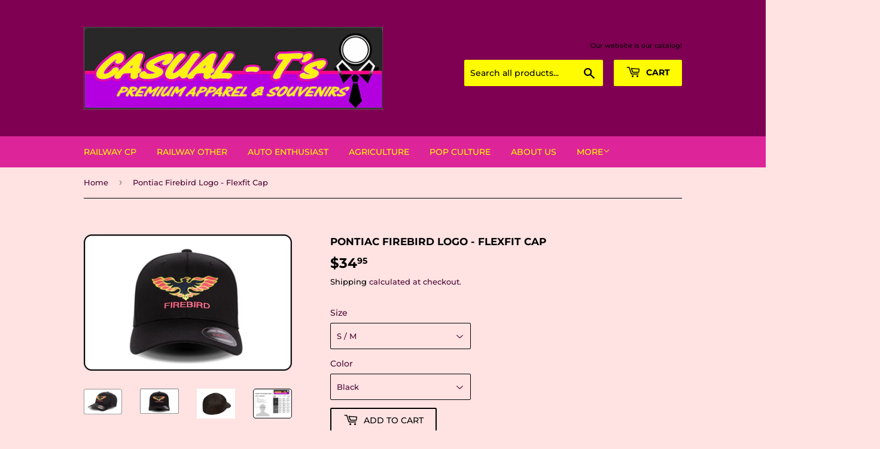

--- FILE ---
content_type: text/html; charset=utf-8
request_url: https://casualtsapparel.com/products/pontiac-firebird-logo-flexfit-cap
body_size: 24798
content:
<!doctype html>
<html class="no-touch no-js">
<head>
  <script>(function(H){H.className=H.className.replace(/\bno-js\b/,'js')})(document.documentElement)</script>
  <!-- Basic page needs ================================================== -->
  <meta charset="utf-8">
  <meta http-equiv="X-UA-Compatible" content="IE=edge,chrome=1">
<link rel="canonical" href="https://casualtsapparel.com/products/pontiac-firebird-logo-flexfit-cap">
  
  <link rel="shortcut icon" href="//casualtsapparel.com/cdn/shop/files/Casual_Ts_Apparel_and_Souvenirs_Small_Logo_32x32.jpg?v=1614356468" type="image/png" />
  

  <!-- Title and description ================================================== -->
  <title>
  Pontiac Firebird Logo - Flexfit Cap &ndash; Casual Ts Apparel and Souvenirs
  </title>

  
    <meta name="description" content="Pontiac Firebird Logo Baseball style cap Design Embroidered Directly on Cap 63% Polyester / 34% Cotton / 3% Spandex S/M (6 3/4” - 7 1/4”)L/XL (7 1/8” - 7 5/8”) Athletic Shape Hard buckram Silver under visor Look and feel of wool. 8 rows of stitching on visor. Curved visor, 3 1/2&quot; high at crown 6 panels, mid profile Lic">
  

  <!-- Product meta ================================================== -->
  <!-- /snippets/social-meta-tags.liquid -->




<meta property="og:site_name" content="Casual Ts Apparel and Souvenirs">
<meta property="og:url" content="https://casualtsapparel.com/products/pontiac-firebird-logo-flexfit-cap">
<meta property="og:title" content="Pontiac Firebird Logo - Flexfit Cap">
<meta property="og:type" content="product">
<meta property="og:description" content="Pontiac Firebird Logo Baseball style cap Design Embroidered Directly on Cap 63% Polyester / 34% Cotton / 3% Spandex S/M (6 3/4” - 7 1/4”)L/XL (7 1/8” - 7 5/8”) Athletic Shape Hard buckram Silver under visor Look and feel of wool. 8 rows of stitching on visor. Curved visor, 3 1/2&quot; high at crown 6 panels, mid profile Lic">

  <meta property="og:price:amount" content="34.95">
  <meta property="og:price:currency" content="CAD">

<meta property="og:image" content="http://casualtsapparel.com/cdn/shop/files/Firebird_Logo_-_Black_-_Cap_-_Side_1200x1200.png?v=1737652981"><meta property="og:image" content="http://casualtsapparel.com/cdn/shop/files/FirebirdLogo-Black-Cap-Front_1200x1200.png?v=1737652981"><meta property="og:image" content="http://casualtsapparel.com/cdn/shop/files/Black-Back-Sized_8b6c3bac-4680-4606-a312-bde6de15a383_1200x1200.png?v=1737652981">
<meta property="og:image:secure_url" content="https://casualtsapparel.com/cdn/shop/files/Firebird_Logo_-_Black_-_Cap_-_Side_1200x1200.png?v=1737652981"><meta property="og:image:secure_url" content="https://casualtsapparel.com/cdn/shop/files/FirebirdLogo-Black-Cap-Front_1200x1200.png?v=1737652981"><meta property="og:image:secure_url" content="https://casualtsapparel.com/cdn/shop/files/Black-Back-Sized_8b6c3bac-4680-4606-a312-bde6de15a383_1200x1200.png?v=1737652981">


  <meta name="twitter:site" content="@CasualTsApparel">

<meta name="twitter:card" content="summary_large_image">
<meta name="twitter:title" content="Pontiac Firebird Logo - Flexfit Cap">
<meta name="twitter:description" content="Pontiac Firebird Logo Baseball style cap Design Embroidered Directly on Cap 63% Polyester / 34% Cotton / 3% Spandex S/M (6 3/4” - 7 1/4”)L/XL (7 1/8” - 7 5/8”) Athletic Shape Hard buckram Silver under visor Look and feel of wool. 8 rows of stitching on visor. Curved visor, 3 1/2&quot; high at crown 6 panels, mid profile Lic">


  <!-- Helpers ================================================== -->
  <link rel="canonical" href="https://casualtsapparel.com/products/pontiac-firebird-logo-flexfit-cap">
  <meta name="viewport" content="width=device-width,initial-scale=1">

  <!-- CSS ================================================== -->
  <link href="//casualtsapparel.com/cdn/shop/t/2/assets/theme.scss.css?v=70937797073959757741768260241" rel="stylesheet" type="text/css" media="all" />

  <!-- Header hook for plugins ================================================== -->
  <script>window.performance && window.performance.mark && window.performance.mark('shopify.content_for_header.start');</script><meta name="facebook-domain-verification" content="qa6zi234jqewih9yf6fppako67hfz2">
<meta name="facebook-domain-verification" content="6httuioft7iy7vz7hhheapiw2239op">
<meta name="google-site-verification" content="isSztUaykG8WE7lg6P7Tk5aVvPFUapVkCTz-rdQkkhc">
<meta id="shopify-digital-wallet" name="shopify-digital-wallet" content="/18865139/digital_wallets/dialog">
<meta name="shopify-checkout-api-token" content="519658ada3df33b6fc81a3d83522f895">
<meta id="in-context-paypal-metadata" data-shop-id="18865139" data-venmo-supported="false" data-environment="production" data-locale="en_US" data-paypal-v4="true" data-currency="CAD">
<link rel="alternate" type="application/json+oembed" href="https://casualtsapparel.com/products/pontiac-firebird-logo-flexfit-cap.oembed">
<script async="async" src="/checkouts/internal/preloads.js?locale=en-CA"></script>
<link rel="preconnect" href="https://shop.app" crossorigin="anonymous">
<script async="async" src="https://shop.app/checkouts/internal/preloads.js?locale=en-CA&shop_id=18865139" crossorigin="anonymous"></script>
<script id="apple-pay-shop-capabilities" type="application/json">{"shopId":18865139,"countryCode":"CA","currencyCode":"CAD","merchantCapabilities":["supports3DS"],"merchantId":"gid:\/\/shopify\/Shop\/18865139","merchantName":"Casual Ts Apparel and Souvenirs","requiredBillingContactFields":["postalAddress","email"],"requiredShippingContactFields":["postalAddress","email"],"shippingType":"shipping","supportedNetworks":["visa","masterCard","amex","discover","interac","jcb"],"total":{"type":"pending","label":"Casual Ts Apparel and Souvenirs","amount":"1.00"},"shopifyPaymentsEnabled":true,"supportsSubscriptions":true}</script>
<script id="shopify-features" type="application/json">{"accessToken":"519658ada3df33b6fc81a3d83522f895","betas":["rich-media-storefront-analytics"],"domain":"casualtsapparel.com","predictiveSearch":true,"shopId":18865139,"locale":"en"}</script>
<script>var Shopify = Shopify || {};
Shopify.shop = "casual-ts-apparel-and-souvenirs.myshopify.com";
Shopify.locale = "en";
Shopify.currency = {"active":"CAD","rate":"1.0"};
Shopify.country = "CA";
Shopify.theme = {"name":"Supply","id":81336238147,"schema_name":"Supply","schema_version":"9.0.2","theme_store_id":679,"role":"main"};
Shopify.theme.handle = "null";
Shopify.theme.style = {"id":null,"handle":null};
Shopify.cdnHost = "casualtsapparel.com/cdn";
Shopify.routes = Shopify.routes || {};
Shopify.routes.root = "/";</script>
<script type="module">!function(o){(o.Shopify=o.Shopify||{}).modules=!0}(window);</script>
<script>!function(o){function n(){var o=[];function n(){o.push(Array.prototype.slice.apply(arguments))}return n.q=o,n}var t=o.Shopify=o.Shopify||{};t.loadFeatures=n(),t.autoloadFeatures=n()}(window);</script>
<script>
  window.ShopifyPay = window.ShopifyPay || {};
  window.ShopifyPay.apiHost = "shop.app\/pay";
  window.ShopifyPay.redirectState = null;
</script>
<script id="shop-js-analytics" type="application/json">{"pageType":"product"}</script>
<script defer="defer" async type="module" src="//casualtsapparel.com/cdn/shopifycloud/shop-js/modules/v2/client.init-shop-cart-sync_BN7fPSNr.en.esm.js"></script>
<script defer="defer" async type="module" src="//casualtsapparel.com/cdn/shopifycloud/shop-js/modules/v2/chunk.common_Cbph3Kss.esm.js"></script>
<script defer="defer" async type="module" src="//casualtsapparel.com/cdn/shopifycloud/shop-js/modules/v2/chunk.modal_DKumMAJ1.esm.js"></script>
<script type="module">
  await import("//casualtsapparel.com/cdn/shopifycloud/shop-js/modules/v2/client.init-shop-cart-sync_BN7fPSNr.en.esm.js");
await import("//casualtsapparel.com/cdn/shopifycloud/shop-js/modules/v2/chunk.common_Cbph3Kss.esm.js");
await import("//casualtsapparel.com/cdn/shopifycloud/shop-js/modules/v2/chunk.modal_DKumMAJ1.esm.js");

  window.Shopify.SignInWithShop?.initShopCartSync?.({"fedCMEnabled":true,"windoidEnabled":true});

</script>
<script>
  window.Shopify = window.Shopify || {};
  if (!window.Shopify.featureAssets) window.Shopify.featureAssets = {};
  window.Shopify.featureAssets['shop-js'] = {"shop-cart-sync":["modules/v2/client.shop-cart-sync_CJVUk8Jm.en.esm.js","modules/v2/chunk.common_Cbph3Kss.esm.js","modules/v2/chunk.modal_DKumMAJ1.esm.js"],"init-fed-cm":["modules/v2/client.init-fed-cm_7Fvt41F4.en.esm.js","modules/v2/chunk.common_Cbph3Kss.esm.js","modules/v2/chunk.modal_DKumMAJ1.esm.js"],"init-shop-email-lookup-coordinator":["modules/v2/client.init-shop-email-lookup-coordinator_Cc088_bR.en.esm.js","modules/v2/chunk.common_Cbph3Kss.esm.js","modules/v2/chunk.modal_DKumMAJ1.esm.js"],"init-windoid":["modules/v2/client.init-windoid_hPopwJRj.en.esm.js","modules/v2/chunk.common_Cbph3Kss.esm.js","modules/v2/chunk.modal_DKumMAJ1.esm.js"],"shop-button":["modules/v2/client.shop-button_B0jaPSNF.en.esm.js","modules/v2/chunk.common_Cbph3Kss.esm.js","modules/v2/chunk.modal_DKumMAJ1.esm.js"],"shop-cash-offers":["modules/v2/client.shop-cash-offers_DPIskqss.en.esm.js","modules/v2/chunk.common_Cbph3Kss.esm.js","modules/v2/chunk.modal_DKumMAJ1.esm.js"],"shop-toast-manager":["modules/v2/client.shop-toast-manager_CK7RT69O.en.esm.js","modules/v2/chunk.common_Cbph3Kss.esm.js","modules/v2/chunk.modal_DKumMAJ1.esm.js"],"init-shop-cart-sync":["modules/v2/client.init-shop-cart-sync_BN7fPSNr.en.esm.js","modules/v2/chunk.common_Cbph3Kss.esm.js","modules/v2/chunk.modal_DKumMAJ1.esm.js"],"init-customer-accounts-sign-up":["modules/v2/client.init-customer-accounts-sign-up_CfPf4CXf.en.esm.js","modules/v2/client.shop-login-button_DeIztwXF.en.esm.js","modules/v2/chunk.common_Cbph3Kss.esm.js","modules/v2/chunk.modal_DKumMAJ1.esm.js"],"pay-button":["modules/v2/client.pay-button_CgIwFSYN.en.esm.js","modules/v2/chunk.common_Cbph3Kss.esm.js","modules/v2/chunk.modal_DKumMAJ1.esm.js"],"init-customer-accounts":["modules/v2/client.init-customer-accounts_DQ3x16JI.en.esm.js","modules/v2/client.shop-login-button_DeIztwXF.en.esm.js","modules/v2/chunk.common_Cbph3Kss.esm.js","modules/v2/chunk.modal_DKumMAJ1.esm.js"],"avatar":["modules/v2/client.avatar_BTnouDA3.en.esm.js"],"init-shop-for-new-customer-accounts":["modules/v2/client.init-shop-for-new-customer-accounts_CsZy_esa.en.esm.js","modules/v2/client.shop-login-button_DeIztwXF.en.esm.js","modules/v2/chunk.common_Cbph3Kss.esm.js","modules/v2/chunk.modal_DKumMAJ1.esm.js"],"shop-follow-button":["modules/v2/client.shop-follow-button_BRMJjgGd.en.esm.js","modules/v2/chunk.common_Cbph3Kss.esm.js","modules/v2/chunk.modal_DKumMAJ1.esm.js"],"checkout-modal":["modules/v2/client.checkout-modal_B9Drz_yf.en.esm.js","modules/v2/chunk.common_Cbph3Kss.esm.js","modules/v2/chunk.modal_DKumMAJ1.esm.js"],"shop-login-button":["modules/v2/client.shop-login-button_DeIztwXF.en.esm.js","modules/v2/chunk.common_Cbph3Kss.esm.js","modules/v2/chunk.modal_DKumMAJ1.esm.js"],"lead-capture":["modules/v2/client.lead-capture_DXYzFM3R.en.esm.js","modules/v2/chunk.common_Cbph3Kss.esm.js","modules/v2/chunk.modal_DKumMAJ1.esm.js"],"shop-login":["modules/v2/client.shop-login_CA5pJqmO.en.esm.js","modules/v2/chunk.common_Cbph3Kss.esm.js","modules/v2/chunk.modal_DKumMAJ1.esm.js"],"payment-terms":["modules/v2/client.payment-terms_BxzfvcZJ.en.esm.js","modules/v2/chunk.common_Cbph3Kss.esm.js","modules/v2/chunk.modal_DKumMAJ1.esm.js"]};
</script>
<script>(function() {
  var isLoaded = false;
  function asyncLoad() {
    if (isLoaded) return;
    isLoaded = true;
    var urls = ["https:\/\/chimpstatic.com\/mcjs-connected\/js\/users\/11dec095188406c555b37419c\/671050dd16ad42845fdf76c60.js?shop=casual-ts-apparel-and-souvenirs.myshopify.com"];
    for (var i = 0; i < urls.length; i++) {
      var s = document.createElement('script');
      s.type = 'text/javascript';
      s.async = true;
      s.src = urls[i];
      var x = document.getElementsByTagName('script')[0];
      x.parentNode.insertBefore(s, x);
    }
  };
  if(window.attachEvent) {
    window.attachEvent('onload', asyncLoad);
  } else {
    window.addEventListener('load', asyncLoad, false);
  }
})();</script>
<script id="__st">var __st={"a":18865139,"offset":-25200,"reqid":"b2c976e0-39c2-4b8f-9930-72f066d2b592-1769850747","pageurl":"casualtsapparel.com\/products\/pontiac-firebird-logo-flexfit-cap","u":"421098fd6140","p":"product","rtyp":"product","rid":7161140740163};</script>
<script>window.ShopifyPaypalV4VisibilityTracking = true;</script>
<script id="captcha-bootstrap">!function(){'use strict';const t='contact',e='account',n='new_comment',o=[[t,t],['blogs',n],['comments',n],[t,'customer']],c=[[e,'customer_login'],[e,'guest_login'],[e,'recover_customer_password'],[e,'create_customer']],r=t=>t.map((([t,e])=>`form[action*='/${t}']:not([data-nocaptcha='true']) input[name='form_type'][value='${e}']`)).join(','),a=t=>()=>t?[...document.querySelectorAll(t)].map((t=>t.form)):[];function s(){const t=[...o],e=r(t);return a(e)}const i='password',u='form_key',d=['recaptcha-v3-token','g-recaptcha-response','h-captcha-response',i],f=()=>{try{return window.sessionStorage}catch{return}},m='__shopify_v',_=t=>t.elements[u];function p(t,e,n=!1){try{const o=window.sessionStorage,c=JSON.parse(o.getItem(e)),{data:r}=function(t){const{data:e,action:n}=t;return t[m]||n?{data:e,action:n}:{data:t,action:n}}(c);for(const[e,n]of Object.entries(r))t.elements[e]&&(t.elements[e].value=n);n&&o.removeItem(e)}catch(o){console.error('form repopulation failed',{error:o})}}const l='form_type',E='cptcha';function T(t){t.dataset[E]=!0}const w=window,h=w.document,L='Shopify',v='ce_forms',y='captcha';let A=!1;((t,e)=>{const n=(g='f06e6c50-85a8-45c8-87d0-21a2b65856fe',I='https://cdn.shopify.com/shopifycloud/storefront-forms-hcaptcha/ce_storefront_forms_captcha_hcaptcha.v1.5.2.iife.js',D={infoText:'Protected by hCaptcha',privacyText:'Privacy',termsText:'Terms'},(t,e,n)=>{const o=w[L][v],c=o.bindForm;if(c)return c(t,g,e,D).then(n);var r;o.q.push([[t,g,e,D],n]),r=I,A||(h.body.append(Object.assign(h.createElement('script'),{id:'captcha-provider',async:!0,src:r})),A=!0)});var g,I,D;w[L]=w[L]||{},w[L][v]=w[L][v]||{},w[L][v].q=[],w[L][y]=w[L][y]||{},w[L][y].protect=function(t,e){n(t,void 0,e),T(t)},Object.freeze(w[L][y]),function(t,e,n,w,h,L){const[v,y,A,g]=function(t,e,n){const i=e?o:[],u=t?c:[],d=[...i,...u],f=r(d),m=r(i),_=r(d.filter((([t,e])=>n.includes(e))));return[a(f),a(m),a(_),s()]}(w,h,L),I=t=>{const e=t.target;return e instanceof HTMLFormElement?e:e&&e.form},D=t=>v().includes(t);t.addEventListener('submit',(t=>{const e=I(t);if(!e)return;const n=D(e)&&!e.dataset.hcaptchaBound&&!e.dataset.recaptchaBound,o=_(e),c=g().includes(e)&&(!o||!o.value);(n||c)&&t.preventDefault(),c&&!n&&(function(t){try{if(!f())return;!function(t){const e=f();if(!e)return;const n=_(t);if(!n)return;const o=n.value;o&&e.removeItem(o)}(t);const e=Array.from(Array(32),(()=>Math.random().toString(36)[2])).join('');!function(t,e){_(t)||t.append(Object.assign(document.createElement('input'),{type:'hidden',name:u})),t.elements[u].value=e}(t,e),function(t,e){const n=f();if(!n)return;const o=[...t.querySelectorAll(`input[type='${i}']`)].map((({name:t})=>t)),c=[...d,...o],r={};for(const[a,s]of new FormData(t).entries())c.includes(a)||(r[a]=s);n.setItem(e,JSON.stringify({[m]:1,action:t.action,data:r}))}(t,e)}catch(e){console.error('failed to persist form',e)}}(e),e.submit())}));const S=(t,e)=>{t&&!t.dataset[E]&&(n(t,e.some((e=>e===t))),T(t))};for(const o of['focusin','change'])t.addEventListener(o,(t=>{const e=I(t);D(e)&&S(e,y())}));const B=e.get('form_key'),M=e.get(l),P=B&&M;t.addEventListener('DOMContentLoaded',(()=>{const t=y();if(P)for(const e of t)e.elements[l].value===M&&p(e,B);[...new Set([...A(),...v().filter((t=>'true'===t.dataset.shopifyCaptcha))])].forEach((e=>S(e,t)))}))}(h,new URLSearchParams(w.location.search),n,t,e,['guest_login'])})(!0,!0)}();</script>
<script integrity="sha256-4kQ18oKyAcykRKYeNunJcIwy7WH5gtpwJnB7kiuLZ1E=" data-source-attribution="shopify.loadfeatures" defer="defer" src="//casualtsapparel.com/cdn/shopifycloud/storefront/assets/storefront/load_feature-a0a9edcb.js" crossorigin="anonymous"></script>
<script crossorigin="anonymous" defer="defer" src="//casualtsapparel.com/cdn/shopifycloud/storefront/assets/shopify_pay/storefront-65b4c6d7.js?v=20250812"></script>
<script data-source-attribution="shopify.dynamic_checkout.dynamic.init">var Shopify=Shopify||{};Shopify.PaymentButton=Shopify.PaymentButton||{isStorefrontPortableWallets:!0,init:function(){window.Shopify.PaymentButton.init=function(){};var t=document.createElement("script");t.src="https://casualtsapparel.com/cdn/shopifycloud/portable-wallets/latest/portable-wallets.en.js",t.type="module",document.head.appendChild(t)}};
</script>
<script data-source-attribution="shopify.dynamic_checkout.buyer_consent">
  function portableWalletsHideBuyerConsent(e){var t=document.getElementById("shopify-buyer-consent"),n=document.getElementById("shopify-subscription-policy-button");t&&n&&(t.classList.add("hidden"),t.setAttribute("aria-hidden","true"),n.removeEventListener("click",e))}function portableWalletsShowBuyerConsent(e){var t=document.getElementById("shopify-buyer-consent"),n=document.getElementById("shopify-subscription-policy-button");t&&n&&(t.classList.remove("hidden"),t.removeAttribute("aria-hidden"),n.addEventListener("click",e))}window.Shopify?.PaymentButton&&(window.Shopify.PaymentButton.hideBuyerConsent=portableWalletsHideBuyerConsent,window.Shopify.PaymentButton.showBuyerConsent=portableWalletsShowBuyerConsent);
</script>
<script>
  function portableWalletsCleanup(e){e&&e.src&&console.error("Failed to load portable wallets script "+e.src);var t=document.querySelectorAll("shopify-accelerated-checkout .shopify-payment-button__skeleton, shopify-accelerated-checkout-cart .wallet-cart-button__skeleton"),e=document.getElementById("shopify-buyer-consent");for(let e=0;e<t.length;e++)t[e].remove();e&&e.remove()}function portableWalletsNotLoadedAsModule(e){e instanceof ErrorEvent&&"string"==typeof e.message&&e.message.includes("import.meta")&&"string"==typeof e.filename&&e.filename.includes("portable-wallets")&&(window.removeEventListener("error",portableWalletsNotLoadedAsModule),window.Shopify.PaymentButton.failedToLoad=e,"loading"===document.readyState?document.addEventListener("DOMContentLoaded",window.Shopify.PaymentButton.init):window.Shopify.PaymentButton.init())}window.addEventListener("error",portableWalletsNotLoadedAsModule);
</script>

<script type="module" src="https://casualtsapparel.com/cdn/shopifycloud/portable-wallets/latest/portable-wallets.en.js" onError="portableWalletsCleanup(this)" crossorigin="anonymous"></script>
<script nomodule>
  document.addEventListener("DOMContentLoaded", portableWalletsCleanup);
</script>

<link id="shopify-accelerated-checkout-styles" rel="stylesheet" media="screen" href="https://casualtsapparel.com/cdn/shopifycloud/portable-wallets/latest/accelerated-checkout-backwards-compat.css" crossorigin="anonymous">
<style id="shopify-accelerated-checkout-cart">
        #shopify-buyer-consent {
  margin-top: 1em;
  display: inline-block;
  width: 100%;
}

#shopify-buyer-consent.hidden {
  display: none;
}

#shopify-subscription-policy-button {
  background: none;
  border: none;
  padding: 0;
  text-decoration: underline;
  font-size: inherit;
  cursor: pointer;
}

#shopify-subscription-policy-button::before {
  box-shadow: none;
}

      </style>

<script>window.performance && window.performance.mark && window.performance.mark('shopify.content_for_header.end');</script>

  
  

  <script src="//casualtsapparel.com/cdn/shop/t/2/assets/jquery-2.2.3.min.js?v=58211863146907186831599921904" type="text/javascript"></script>

  <script src="//casualtsapparel.com/cdn/shop/t/2/assets/lazysizes.min.js?v=8147953233334221341599921905" async="async"></script>
  <script src="//casualtsapparel.com/cdn/shop/t/2/assets/vendor.js?v=106177282645720727331599921907" defer="defer"></script>
  <script src="//casualtsapparel.com/cdn/shop/t/2/assets/theme.js?v=88090588602936917221599921919" defer="defer"></script>


<link href="https://monorail-edge.shopifysvc.com" rel="dns-prefetch">
<script>(function(){if ("sendBeacon" in navigator && "performance" in window) {try {var session_token_from_headers = performance.getEntriesByType('navigation')[0].serverTiming.find(x => x.name == '_s').description;} catch {var session_token_from_headers = undefined;}var session_cookie_matches = document.cookie.match(/_shopify_s=([^;]*)/);var session_token_from_cookie = session_cookie_matches && session_cookie_matches.length === 2 ? session_cookie_matches[1] : "";var session_token = session_token_from_headers || session_token_from_cookie || "";function handle_abandonment_event(e) {var entries = performance.getEntries().filter(function(entry) {return /monorail-edge.shopifysvc.com/.test(entry.name);});if (!window.abandonment_tracked && entries.length === 0) {window.abandonment_tracked = true;var currentMs = Date.now();var navigation_start = performance.timing.navigationStart;var payload = {shop_id: 18865139,url: window.location.href,navigation_start,duration: currentMs - navigation_start,session_token,page_type: "product"};window.navigator.sendBeacon("https://monorail-edge.shopifysvc.com/v1/produce", JSON.stringify({schema_id: "online_store_buyer_site_abandonment/1.1",payload: payload,metadata: {event_created_at_ms: currentMs,event_sent_at_ms: currentMs}}));}}window.addEventListener('pagehide', handle_abandonment_event);}}());</script>
<script id="web-pixels-manager-setup">(function e(e,d,r,n,o){if(void 0===o&&(o={}),!Boolean(null===(a=null===(i=window.Shopify)||void 0===i?void 0:i.analytics)||void 0===a?void 0:a.replayQueue)){var i,a;window.Shopify=window.Shopify||{};var t=window.Shopify;t.analytics=t.analytics||{};var s=t.analytics;s.replayQueue=[],s.publish=function(e,d,r){return s.replayQueue.push([e,d,r]),!0};try{self.performance.mark("wpm:start")}catch(e){}var l=function(){var e={modern:/Edge?\/(1{2}[4-9]|1[2-9]\d|[2-9]\d{2}|\d{4,})\.\d+(\.\d+|)|Firefox\/(1{2}[4-9]|1[2-9]\d|[2-9]\d{2}|\d{4,})\.\d+(\.\d+|)|Chrom(ium|e)\/(9{2}|\d{3,})\.\d+(\.\d+|)|(Maci|X1{2}).+ Version\/(15\.\d+|(1[6-9]|[2-9]\d|\d{3,})\.\d+)([,.]\d+|)( \(\w+\)|)( Mobile\/\w+|) Safari\/|Chrome.+OPR\/(9{2}|\d{3,})\.\d+\.\d+|(CPU[ +]OS|iPhone[ +]OS|CPU[ +]iPhone|CPU IPhone OS|CPU iPad OS)[ +]+(15[._]\d+|(1[6-9]|[2-9]\d|\d{3,})[._]\d+)([._]\d+|)|Android:?[ /-](13[3-9]|1[4-9]\d|[2-9]\d{2}|\d{4,})(\.\d+|)(\.\d+|)|Android.+Firefox\/(13[5-9]|1[4-9]\d|[2-9]\d{2}|\d{4,})\.\d+(\.\d+|)|Android.+Chrom(ium|e)\/(13[3-9]|1[4-9]\d|[2-9]\d{2}|\d{4,})\.\d+(\.\d+|)|SamsungBrowser\/([2-9]\d|\d{3,})\.\d+/,legacy:/Edge?\/(1[6-9]|[2-9]\d|\d{3,})\.\d+(\.\d+|)|Firefox\/(5[4-9]|[6-9]\d|\d{3,})\.\d+(\.\d+|)|Chrom(ium|e)\/(5[1-9]|[6-9]\d|\d{3,})\.\d+(\.\d+|)([\d.]+$|.*Safari\/(?![\d.]+ Edge\/[\d.]+$))|(Maci|X1{2}).+ Version\/(10\.\d+|(1[1-9]|[2-9]\d|\d{3,})\.\d+)([,.]\d+|)( \(\w+\)|)( Mobile\/\w+|) Safari\/|Chrome.+OPR\/(3[89]|[4-9]\d|\d{3,})\.\d+\.\d+|(CPU[ +]OS|iPhone[ +]OS|CPU[ +]iPhone|CPU IPhone OS|CPU iPad OS)[ +]+(10[._]\d+|(1[1-9]|[2-9]\d|\d{3,})[._]\d+)([._]\d+|)|Android:?[ /-](13[3-9]|1[4-9]\d|[2-9]\d{2}|\d{4,})(\.\d+|)(\.\d+|)|Mobile Safari.+OPR\/([89]\d|\d{3,})\.\d+\.\d+|Android.+Firefox\/(13[5-9]|1[4-9]\d|[2-9]\d{2}|\d{4,})\.\d+(\.\d+|)|Android.+Chrom(ium|e)\/(13[3-9]|1[4-9]\d|[2-9]\d{2}|\d{4,})\.\d+(\.\d+|)|Android.+(UC? ?Browser|UCWEB|U3)[ /]?(15\.([5-9]|\d{2,})|(1[6-9]|[2-9]\d|\d{3,})\.\d+)\.\d+|SamsungBrowser\/(5\.\d+|([6-9]|\d{2,})\.\d+)|Android.+MQ{2}Browser\/(14(\.(9|\d{2,})|)|(1[5-9]|[2-9]\d|\d{3,})(\.\d+|))(\.\d+|)|K[Aa][Ii]OS\/(3\.\d+|([4-9]|\d{2,})\.\d+)(\.\d+|)/},d=e.modern,r=e.legacy,n=navigator.userAgent;return n.match(d)?"modern":n.match(r)?"legacy":"unknown"}(),u="modern"===l?"modern":"legacy",c=(null!=n?n:{modern:"",legacy:""})[u],f=function(e){return[e.baseUrl,"/wpm","/b",e.hashVersion,"modern"===e.buildTarget?"m":"l",".js"].join("")}({baseUrl:d,hashVersion:r,buildTarget:u}),m=function(e){var d=e.version,r=e.bundleTarget,n=e.surface,o=e.pageUrl,i=e.monorailEndpoint;return{emit:function(e){var a=e.status,t=e.errorMsg,s=(new Date).getTime(),l=JSON.stringify({metadata:{event_sent_at_ms:s},events:[{schema_id:"web_pixels_manager_load/3.1",payload:{version:d,bundle_target:r,page_url:o,status:a,surface:n,error_msg:t},metadata:{event_created_at_ms:s}}]});if(!i)return console&&console.warn&&console.warn("[Web Pixels Manager] No Monorail endpoint provided, skipping logging."),!1;try{return self.navigator.sendBeacon.bind(self.navigator)(i,l)}catch(e){}var u=new XMLHttpRequest;try{return u.open("POST",i,!0),u.setRequestHeader("Content-Type","text/plain"),u.send(l),!0}catch(e){return console&&console.warn&&console.warn("[Web Pixels Manager] Got an unhandled error while logging to Monorail."),!1}}}}({version:r,bundleTarget:l,surface:e.surface,pageUrl:self.location.href,monorailEndpoint:e.monorailEndpoint});try{o.browserTarget=l,function(e){var d=e.src,r=e.async,n=void 0===r||r,o=e.onload,i=e.onerror,a=e.sri,t=e.scriptDataAttributes,s=void 0===t?{}:t,l=document.createElement("script"),u=document.querySelector("head"),c=document.querySelector("body");if(l.async=n,l.src=d,a&&(l.integrity=a,l.crossOrigin="anonymous"),s)for(var f in s)if(Object.prototype.hasOwnProperty.call(s,f))try{l.dataset[f]=s[f]}catch(e){}if(o&&l.addEventListener("load",o),i&&l.addEventListener("error",i),u)u.appendChild(l);else{if(!c)throw new Error("Did not find a head or body element to append the script");c.appendChild(l)}}({src:f,async:!0,onload:function(){if(!function(){var e,d;return Boolean(null===(d=null===(e=window.Shopify)||void 0===e?void 0:e.analytics)||void 0===d?void 0:d.initialized)}()){var d=window.webPixelsManager.init(e)||void 0;if(d){var r=window.Shopify.analytics;r.replayQueue.forEach((function(e){var r=e[0],n=e[1],o=e[2];d.publishCustomEvent(r,n,o)})),r.replayQueue=[],r.publish=d.publishCustomEvent,r.visitor=d.visitor,r.initialized=!0}}},onerror:function(){return m.emit({status:"failed",errorMsg:"".concat(f," has failed to load")})},sri:function(e){var d=/^sha384-[A-Za-z0-9+/=]+$/;return"string"==typeof e&&d.test(e)}(c)?c:"",scriptDataAttributes:o}),m.emit({status:"loading"})}catch(e){m.emit({status:"failed",errorMsg:(null==e?void 0:e.message)||"Unknown error"})}}})({shopId: 18865139,storefrontBaseUrl: "https://casualtsapparel.com",extensionsBaseUrl: "https://extensions.shopifycdn.com/cdn/shopifycloud/web-pixels-manager",monorailEndpoint: "https://monorail-edge.shopifysvc.com/unstable/produce_batch",surface: "storefront-renderer",enabledBetaFlags: ["2dca8a86"],webPixelsConfigList: [{"id":"504692803","configuration":"{\"config\":\"{\\\"google_tag_ids\\\":[\\\"G-7Q3V9ZZGXZ\\\"],\\\"target_country\\\":\\\"ZZ\\\",\\\"gtag_events\\\":[{\\\"type\\\":\\\"begin_checkout\\\",\\\"action_label\\\":\\\"G-7Q3V9ZZGXZ\\\"},{\\\"type\\\":\\\"search\\\",\\\"action_label\\\":\\\"G-7Q3V9ZZGXZ\\\"},{\\\"type\\\":\\\"view_item\\\",\\\"action_label\\\":\\\"G-7Q3V9ZZGXZ\\\"},{\\\"type\\\":\\\"purchase\\\",\\\"action_label\\\":\\\"G-7Q3V9ZZGXZ\\\"},{\\\"type\\\":\\\"page_view\\\",\\\"action_label\\\":\\\"G-7Q3V9ZZGXZ\\\"},{\\\"type\\\":\\\"add_payment_info\\\",\\\"action_label\\\":\\\"G-7Q3V9ZZGXZ\\\"},{\\\"type\\\":\\\"add_to_cart\\\",\\\"action_label\\\":\\\"G-7Q3V9ZZGXZ\\\"}],\\\"enable_monitoring_mode\\\":false}\"}","eventPayloadVersion":"v1","runtimeContext":"OPEN","scriptVersion":"b2a88bafab3e21179ed38636efcd8a93","type":"APP","apiClientId":1780363,"privacyPurposes":[],"dataSharingAdjustments":{"protectedCustomerApprovalScopes":["read_customer_address","read_customer_email","read_customer_name","read_customer_personal_data","read_customer_phone"]}},{"id":"164790339","configuration":"{\"pixel_id\":\"876383989677346\",\"pixel_type\":\"facebook_pixel\",\"metaapp_system_user_token\":\"-\"}","eventPayloadVersion":"v1","runtimeContext":"OPEN","scriptVersion":"ca16bc87fe92b6042fbaa3acc2fbdaa6","type":"APP","apiClientId":2329312,"privacyPurposes":["ANALYTICS","MARKETING","SALE_OF_DATA"],"dataSharingAdjustments":{"protectedCustomerApprovalScopes":["read_customer_address","read_customer_email","read_customer_name","read_customer_personal_data","read_customer_phone"]}},{"id":"55672899","configuration":"{\"tagID\":\"2613185241858\"}","eventPayloadVersion":"v1","runtimeContext":"STRICT","scriptVersion":"18031546ee651571ed29edbe71a3550b","type":"APP","apiClientId":3009811,"privacyPurposes":["ANALYTICS","MARKETING","SALE_OF_DATA"],"dataSharingAdjustments":{"protectedCustomerApprovalScopes":["read_customer_address","read_customer_email","read_customer_name","read_customer_personal_data","read_customer_phone"]}},{"id":"shopify-app-pixel","configuration":"{}","eventPayloadVersion":"v1","runtimeContext":"STRICT","scriptVersion":"0450","apiClientId":"shopify-pixel","type":"APP","privacyPurposes":["ANALYTICS","MARKETING"]},{"id":"shopify-custom-pixel","eventPayloadVersion":"v1","runtimeContext":"LAX","scriptVersion":"0450","apiClientId":"shopify-pixel","type":"CUSTOM","privacyPurposes":["ANALYTICS","MARKETING"]}],isMerchantRequest: false,initData: {"shop":{"name":"Casual Ts Apparel and Souvenirs","paymentSettings":{"currencyCode":"CAD"},"myshopifyDomain":"casual-ts-apparel-and-souvenirs.myshopify.com","countryCode":"CA","storefrontUrl":"https:\/\/casualtsapparel.com"},"customer":null,"cart":null,"checkout":null,"productVariants":[{"price":{"amount":34.95,"currencyCode":"CAD"},"product":{"title":"Pontiac Firebird Logo - Flexfit Cap","vendor":"Casual Ts Apparel and Souvenirs","id":"7161140740163","untranslatedTitle":"Pontiac Firebird Logo - Flexfit Cap","url":"\/products\/pontiac-firebird-logo-flexfit-cap","type":"Cap"},"id":"41420195725379","image":{"src":"\/\/casualtsapparel.com\/cdn\/shop\/files\/FirebirdLogo-Black-Cap-Front.png?v=1737652981"},"sku":"GMCCAP7915B-S\/M","title":"S \/ M \/ Black","untranslatedTitle":"S \/ M \/ Black"},{"price":{"amount":34.95,"currencyCode":"CAD"},"product":{"title":"Pontiac Firebird Logo - Flexfit Cap","vendor":"Casual Ts Apparel and Souvenirs","id":"7161140740163","untranslatedTitle":"Pontiac Firebird Logo - Flexfit Cap","url":"\/products\/pontiac-firebird-logo-flexfit-cap","type":"Cap"},"id":"41420195758147","image":{"src":"\/\/casualtsapparel.com\/cdn\/shop\/files\/FirebirdLogo-Black-Cap-Front.png?v=1737652981"},"sku":"GMCCAP7915B-L\/XL","title":"L \/XL \/ Black","untranslatedTitle":"L \/XL \/ Black"}],"purchasingCompany":null},},"https://casualtsapparel.com/cdn","1d2a099fw23dfb22ep557258f5m7a2edbae",{"modern":"","legacy":""},{"shopId":"18865139","storefrontBaseUrl":"https:\/\/casualtsapparel.com","extensionBaseUrl":"https:\/\/extensions.shopifycdn.com\/cdn\/shopifycloud\/web-pixels-manager","surface":"storefront-renderer","enabledBetaFlags":"[\"2dca8a86\"]","isMerchantRequest":"false","hashVersion":"1d2a099fw23dfb22ep557258f5m7a2edbae","publish":"custom","events":"[[\"page_viewed\",{}],[\"product_viewed\",{\"productVariant\":{\"price\":{\"amount\":34.95,\"currencyCode\":\"CAD\"},\"product\":{\"title\":\"Pontiac Firebird Logo - Flexfit Cap\",\"vendor\":\"Casual Ts Apparel and Souvenirs\",\"id\":\"7161140740163\",\"untranslatedTitle\":\"Pontiac Firebird Logo - Flexfit Cap\",\"url\":\"\/products\/pontiac-firebird-logo-flexfit-cap\",\"type\":\"Cap\"},\"id\":\"41420195725379\",\"image\":{\"src\":\"\/\/casualtsapparel.com\/cdn\/shop\/files\/FirebirdLogo-Black-Cap-Front.png?v=1737652981\"},\"sku\":\"GMCCAP7915B-S\/M\",\"title\":\"S \/ M \/ Black\",\"untranslatedTitle\":\"S \/ M \/ Black\"}}]]"});</script><script>
  window.ShopifyAnalytics = window.ShopifyAnalytics || {};
  window.ShopifyAnalytics.meta = window.ShopifyAnalytics.meta || {};
  window.ShopifyAnalytics.meta.currency = 'CAD';
  var meta = {"product":{"id":7161140740163,"gid":"gid:\/\/shopify\/Product\/7161140740163","vendor":"Casual Ts Apparel and Souvenirs","type":"Cap","handle":"pontiac-firebird-logo-flexfit-cap","variants":[{"id":41420195725379,"price":3495,"name":"Pontiac Firebird Logo - Flexfit Cap - S \/ M \/ Black","public_title":"S \/ M \/ Black","sku":"GMCCAP7915B-S\/M"},{"id":41420195758147,"price":3495,"name":"Pontiac Firebird Logo - Flexfit Cap - L \/XL \/ Black","public_title":"L \/XL \/ Black","sku":"GMCCAP7915B-L\/XL"}],"remote":false},"page":{"pageType":"product","resourceType":"product","resourceId":7161140740163,"requestId":"b2c976e0-39c2-4b8f-9930-72f066d2b592-1769850747"}};
  for (var attr in meta) {
    window.ShopifyAnalytics.meta[attr] = meta[attr];
  }
</script>
<script class="analytics">
  (function () {
    var customDocumentWrite = function(content) {
      var jquery = null;

      if (window.jQuery) {
        jquery = window.jQuery;
      } else if (window.Checkout && window.Checkout.$) {
        jquery = window.Checkout.$;
      }

      if (jquery) {
        jquery('body').append(content);
      }
    };

    var hasLoggedConversion = function(token) {
      if (token) {
        return document.cookie.indexOf('loggedConversion=' + token) !== -1;
      }
      return false;
    }

    var setCookieIfConversion = function(token) {
      if (token) {
        var twoMonthsFromNow = new Date(Date.now());
        twoMonthsFromNow.setMonth(twoMonthsFromNow.getMonth() + 2);

        document.cookie = 'loggedConversion=' + token + '; expires=' + twoMonthsFromNow;
      }
    }

    var trekkie = window.ShopifyAnalytics.lib = window.trekkie = window.trekkie || [];
    if (trekkie.integrations) {
      return;
    }
    trekkie.methods = [
      'identify',
      'page',
      'ready',
      'track',
      'trackForm',
      'trackLink'
    ];
    trekkie.factory = function(method) {
      return function() {
        var args = Array.prototype.slice.call(arguments);
        args.unshift(method);
        trekkie.push(args);
        return trekkie;
      };
    };
    for (var i = 0; i < trekkie.methods.length; i++) {
      var key = trekkie.methods[i];
      trekkie[key] = trekkie.factory(key);
    }
    trekkie.load = function(config) {
      trekkie.config = config || {};
      trekkie.config.initialDocumentCookie = document.cookie;
      var first = document.getElementsByTagName('script')[0];
      var script = document.createElement('script');
      script.type = 'text/javascript';
      script.onerror = function(e) {
        var scriptFallback = document.createElement('script');
        scriptFallback.type = 'text/javascript';
        scriptFallback.onerror = function(error) {
                var Monorail = {
      produce: function produce(monorailDomain, schemaId, payload) {
        var currentMs = new Date().getTime();
        var event = {
          schema_id: schemaId,
          payload: payload,
          metadata: {
            event_created_at_ms: currentMs,
            event_sent_at_ms: currentMs
          }
        };
        return Monorail.sendRequest("https://" + monorailDomain + "/v1/produce", JSON.stringify(event));
      },
      sendRequest: function sendRequest(endpointUrl, payload) {
        // Try the sendBeacon API
        if (window && window.navigator && typeof window.navigator.sendBeacon === 'function' && typeof window.Blob === 'function' && !Monorail.isIos12()) {
          var blobData = new window.Blob([payload], {
            type: 'text/plain'
          });

          if (window.navigator.sendBeacon(endpointUrl, blobData)) {
            return true;
          } // sendBeacon was not successful

        } // XHR beacon

        var xhr = new XMLHttpRequest();

        try {
          xhr.open('POST', endpointUrl);
          xhr.setRequestHeader('Content-Type', 'text/plain');
          xhr.send(payload);
        } catch (e) {
          console.log(e);
        }

        return false;
      },
      isIos12: function isIos12() {
        return window.navigator.userAgent.lastIndexOf('iPhone; CPU iPhone OS 12_') !== -1 || window.navigator.userAgent.lastIndexOf('iPad; CPU OS 12_') !== -1;
      }
    };
    Monorail.produce('monorail-edge.shopifysvc.com',
      'trekkie_storefront_load_errors/1.1',
      {shop_id: 18865139,
      theme_id: 81336238147,
      app_name: "storefront",
      context_url: window.location.href,
      source_url: "//casualtsapparel.com/cdn/s/trekkie.storefront.c59ea00e0474b293ae6629561379568a2d7c4bba.min.js"});

        };
        scriptFallback.async = true;
        scriptFallback.src = '//casualtsapparel.com/cdn/s/trekkie.storefront.c59ea00e0474b293ae6629561379568a2d7c4bba.min.js';
        first.parentNode.insertBefore(scriptFallback, first);
      };
      script.async = true;
      script.src = '//casualtsapparel.com/cdn/s/trekkie.storefront.c59ea00e0474b293ae6629561379568a2d7c4bba.min.js';
      first.parentNode.insertBefore(script, first);
    };
    trekkie.load(
      {"Trekkie":{"appName":"storefront","development":false,"defaultAttributes":{"shopId":18865139,"isMerchantRequest":null,"themeId":81336238147,"themeCityHash":"12368566908854092571","contentLanguage":"en","currency":"CAD","eventMetadataId":"e5ae5e26-022b-401d-8825-a5f6220bff00"},"isServerSideCookieWritingEnabled":true,"monorailRegion":"shop_domain","enabledBetaFlags":["65f19447","b5387b81"]},"Session Attribution":{},"S2S":{"facebookCapiEnabled":false,"source":"trekkie-storefront-renderer","apiClientId":580111}}
    );

    var loaded = false;
    trekkie.ready(function() {
      if (loaded) return;
      loaded = true;

      window.ShopifyAnalytics.lib = window.trekkie;

      var originalDocumentWrite = document.write;
      document.write = customDocumentWrite;
      try { window.ShopifyAnalytics.merchantGoogleAnalytics.call(this); } catch(error) {};
      document.write = originalDocumentWrite;

      window.ShopifyAnalytics.lib.page(null,{"pageType":"product","resourceType":"product","resourceId":7161140740163,"requestId":"b2c976e0-39c2-4b8f-9930-72f066d2b592-1769850747","shopifyEmitted":true});

      var match = window.location.pathname.match(/checkouts\/(.+)\/(thank_you|post_purchase)/)
      var token = match? match[1]: undefined;
      if (!hasLoggedConversion(token)) {
        setCookieIfConversion(token);
        window.ShopifyAnalytics.lib.track("Viewed Product",{"currency":"CAD","variantId":41420195725379,"productId":7161140740163,"productGid":"gid:\/\/shopify\/Product\/7161140740163","name":"Pontiac Firebird Logo - Flexfit Cap - S \/ M \/ Black","price":"34.95","sku":"GMCCAP7915B-S\/M","brand":"Casual Ts Apparel and Souvenirs","variant":"S \/ M \/ Black","category":"Cap","nonInteraction":true,"remote":false},undefined,undefined,{"shopifyEmitted":true});
      window.ShopifyAnalytics.lib.track("monorail:\/\/trekkie_storefront_viewed_product\/1.1",{"currency":"CAD","variantId":41420195725379,"productId":7161140740163,"productGid":"gid:\/\/shopify\/Product\/7161140740163","name":"Pontiac Firebird Logo - Flexfit Cap - S \/ M \/ Black","price":"34.95","sku":"GMCCAP7915B-S\/M","brand":"Casual Ts Apparel and Souvenirs","variant":"S \/ M \/ Black","category":"Cap","nonInteraction":true,"remote":false,"referer":"https:\/\/casualtsapparel.com\/products\/pontiac-firebird-logo-flexfit-cap"});
      }
    });


        var eventsListenerScript = document.createElement('script');
        eventsListenerScript.async = true;
        eventsListenerScript.src = "//casualtsapparel.com/cdn/shopifycloud/storefront/assets/shop_events_listener-3da45d37.js";
        document.getElementsByTagName('head')[0].appendChild(eventsListenerScript);

})();</script>
  <script>
  if (!window.ga || (window.ga && typeof window.ga !== 'function')) {
    window.ga = function ga() {
      (window.ga.q = window.ga.q || []).push(arguments);
      if (window.Shopify && window.Shopify.analytics && typeof window.Shopify.analytics.publish === 'function') {
        window.Shopify.analytics.publish("ga_stub_called", {}, {sendTo: "google_osp_migration"});
      }
      console.error("Shopify's Google Analytics stub called with:", Array.from(arguments), "\nSee https://help.shopify.com/manual/promoting-marketing/pixels/pixel-migration#google for more information.");
    };
    if (window.Shopify && window.Shopify.analytics && typeof window.Shopify.analytics.publish === 'function') {
      window.Shopify.analytics.publish("ga_stub_initialized", {}, {sendTo: "google_osp_migration"});
    }
  }
</script>
<script
  defer
  src="https://casualtsapparel.com/cdn/shopifycloud/perf-kit/shopify-perf-kit-3.1.0.min.js"
  data-application="storefront-renderer"
  data-shop-id="18865139"
  data-render-region="gcp-us-central1"
  data-page-type="product"
  data-theme-instance-id="81336238147"
  data-theme-name="Supply"
  data-theme-version="9.0.2"
  data-monorail-region="shop_domain"
  data-resource-timing-sampling-rate="10"
  data-shs="true"
  data-shs-beacon="true"
  data-shs-export-with-fetch="true"
  data-shs-logs-sample-rate="1"
  data-shs-beacon-endpoint="https://casualtsapparel.com/api/collect"
></script>
</head>

<body id="pontiac-firebird-logo-flexfit-cap" class="template-product">

  <div id="shopify-section-header" class="shopify-section header-section"><header class="site-header" role="banner" data-section-id="header" data-section-type="header-section">
  <div class="wrapper">

    <div class="grid--full">
      <div class="grid-item large--one-half">
        
          <div class="h1 header-logo" itemscope itemtype="http://schema.org/Organization">
        
          
          

          <a href="/" itemprop="url">
            <div class="lazyload__image-wrapper no-js header-logo__image" style="max-width:500px;">
              <div style="padding-top:27.581967213114755%;">
                <img class="lazyload js"
                  data-src="//casualtsapparel.com/cdn/shop/files/Casual_T_s_-_logo_square_{width}x.png?v=1687621109"
                  data-widths="[180, 360, 540, 720, 900, 1080, 1296, 1512, 1728, 2048]"
                  data-aspectratio="3.62555720653789"
                  data-sizes="auto"
                  alt="Casual Ts Apparel and Souvenirs"
                  style="width:500px;">
              </div>
            </div>
            <noscript>
              
              <img src="//casualtsapparel.com/cdn/shop/files/Casual_T_s_-_logo_square_500x.png?v=1687621109"
                srcset="//casualtsapparel.com/cdn/shop/files/Casual_T_s_-_logo_square_500x.png?v=1687621109 1x, //casualtsapparel.com/cdn/shop/files/Casual_T_s_-_logo_square_500x@2x.png?v=1687621109 2x"
                alt="Casual Ts Apparel and Souvenirs"
                itemprop="logo"
                style="max-width:500px;">
            </noscript>
          </a>
          
        
          </div>
        
      </div>
 
      <div class="grid-item large--one-half text-center large--text-right">
        
          <div class="site-header--text-links">
            
              

                <p>Our website is our catalog!</p>

              
            
       
        
        

        <form action="/search" method="get" class="search-bar" role="search">
  <input type="hidden" name="type" value="product">

  <input type="search" name="q" value="" placeholder="Search all products..." aria-label="Search all products...">
  <button type="submit" class="search-bar--submit icon-fallback-text">
    <span class="icon icon-search" aria-hidden="true"></span>
    <span class="fallback-text">Search</span>
  </button>
</form>


        <a href="/cart" class="header-cart-btn cart-toggle">
          <span class="icon icon-cart"></span>
          Cart <span class="cart-count cart-badge--desktop hidden-count">0</span>
        </a>
      </div>
    </div>

  </div>
</header>

<div id="mobileNavBar">
  <div class="display-table-cell">
    <button class="menu-toggle mobileNavBar-link" aria-controls="navBar" aria-expanded="false"><span class="icon icon-hamburger" aria-hidden="true"></span>Menu</button>
  </div>
  <div class="display-table-cell">
    <a href="/cart" class="cart-toggle mobileNavBar-link">
      <span class="icon icon-cart"></span>
      Cart <span class="cart-count hidden-count">0</span>
    </a>
  </div>
</div>

<nav class="nav-bar" id="navBar" role="navigation">
  <div class="wrapper">
    <form action="/search" method="get" class="search-bar" role="search">
  <input type="hidden" name="type" value="product">

  <input type="search" name="q" value="" placeholder="Search all products..." aria-label="Search all products...">
  <button type="submit" class="search-bar--submit icon-fallback-text">
    <span class="icon icon-search" aria-hidden="true"></span>
    <span class="fallback-text">Search</span>
  </button>
</form>

    <ul class="mobile-nav" id="MobileNav">
  
  <li class="large--hide">
    <a href="/">Home</a>
  </li>
  
  
    
      <li>
        <a
          href="/collections/canadian-pacific-cp-cprail-trains-train-shirts-hats-hat-tshirt-clothes-clothing-apparel-train-apparel-beaver-shield-men-women"
          class="mobile-nav--link"
          data-meganav-type="child"
          >
            Railway CP
        </a>
      </li>
    
  
    
      <li>
        <a
          href="/collections/[base64]"
          class="mobile-nav--link"
          data-meganav-type="child"
          >
            Railway Other
        </a>
      </li>
    
  
    
      <li>
        <a
          href="/collections/transportation-auto-chevy-chrysler-mopar-dodge-plymouth-ford-buick-gmc-volkswagen-trucks-cars-car"
          class="mobile-nav--link"
          data-meganav-type="child"
          >
            Auto Enthusiast 
        </a>
      </li>
    
  
    
      <li>
        <a
          href="/collections/agriculture-farming-farms-horses-tractors-farm-shirts-clothes-hats-hoodies-tshirts-farmall-diamond-t-trucks-grain-wheat-farmyard-barn-cows-sheep-goats-pigs-steers-heffers-cowboys-kids-adults-sunshine"
          class="mobile-nav--link"
          data-meganav-type="child"
          >
            Agriculture
        </a>
      </li>
    
  
    
      <li>
        <a
          href="/collections/sci-fi-pop-culture-borg-spock-kirk-starwars-startrek-star-wars-trek-klingon-storm-trooper-sand-crawler-fbi-area-51-clothing-clothes-tshirts-shirts-hats-comedy-sci-fi-alien-tribbles"
          class="mobile-nav--link"
          data-meganav-type="child"
          >
            Pop Culture
        </a>
      </li>
    
  
    
      <li>
        <a
          href="/pages/about-us"
          class="mobile-nav--link"
          data-meganav-type="child"
          >
            About Us
        </a>
      </li>
    
  
    
      <li>
        <a
          href="/pages/contact-us"
          class="mobile-nav--link"
          data-meganav-type="child"
          >
            Contact Us
        </a>
      </li>
    
  
    
      <li>
        <a
          href="/pages/privacy-policy"
          class="mobile-nav--link"
          data-meganav-type="child"
          >
            Privacy Policy
        </a>
      </li>
    
  
    
      <li>
        <a
          href="/pages/refund-policy"
          class="mobile-nav--link"
          data-meganav-type="child"
          >
            Refund Policy
        </a>
      </li>
    
  
    
      <li>
        <a
          href="/pages/shipping-and-delivery-policy"
          class="mobile-nav--link"
          data-meganav-type="child"
          >
            Shipping and Delivery Policy
        </a>
      </li>
    
  
    
      <li>
        <a
          href="/pages/terms-of-service"
          class="mobile-nav--link"
          data-meganav-type="child"
          >
            Terms of Service
        </a>
      </li>
    
  
    
      <li>
        <a
          href="/pages/copyright-2025-cta-casualtsapparel-ltd-all-rights-reserved"
          class="mobile-nav--link"
          data-meganav-type="child"
          >
            Copyright © 2025 CTA. CasualTsApparel Ltd. All Rights Reserved.
        </a>
      </li>
    
  

  
    
      <li class="customer-navlink large--hide"><a href="https://casualtsapparel.com/customer_authentication/redirect?locale=en&amp;region_country=CA" id="customer_login_link">Sign in</a></li>
      <li class="customer-navlink large--hide"><a href="https://account.casualtsapparel.com?locale=en" id="customer_register_link">Create an Account</a></li>
    
  
</ul>

    <ul class="site-nav" id="AccessibleNav">
  
  <li class="large--hide">
    <a href="/">Home</a>
  </li>
  
  
    
      <li>
        <a
          href="/collections/canadian-pacific-cp-cprail-trains-train-shirts-hats-hat-tshirt-clothes-clothing-apparel-train-apparel-beaver-shield-men-women"
          class="site-nav--link"
          data-meganav-type="child"
          >
            Railway CP
        </a>
      </li>
    
  
    
      <li>
        <a
          href="/collections/[base64]"
          class="site-nav--link"
          data-meganav-type="child"
          >
            Railway Other
        </a>
      </li>
    
  
    
      <li>
        <a
          href="/collections/transportation-auto-chevy-chrysler-mopar-dodge-plymouth-ford-buick-gmc-volkswagen-trucks-cars-car"
          class="site-nav--link"
          data-meganav-type="child"
          >
            Auto Enthusiast 
        </a>
      </li>
    
  
    
      <li>
        <a
          href="/collections/agriculture-farming-farms-horses-tractors-farm-shirts-clothes-hats-hoodies-tshirts-farmall-diamond-t-trucks-grain-wheat-farmyard-barn-cows-sheep-goats-pigs-steers-heffers-cowboys-kids-adults-sunshine"
          class="site-nav--link"
          data-meganav-type="child"
          >
            Agriculture
        </a>
      </li>
    
  
    
      <li>
        <a
          href="/collections/sci-fi-pop-culture-borg-spock-kirk-starwars-startrek-star-wars-trek-klingon-storm-trooper-sand-crawler-fbi-area-51-clothing-clothes-tshirts-shirts-hats-comedy-sci-fi-alien-tribbles"
          class="site-nav--link"
          data-meganav-type="child"
          >
            Pop Culture
        </a>
      </li>
    
  
    
      <li>
        <a
          href="/pages/about-us"
          class="site-nav--link"
          data-meganav-type="child"
          >
            About Us
        </a>
      </li>
    
  
    
      <li>
        <a
          href="/pages/contact-us"
          class="site-nav--link"
          data-meganav-type="child"
          >
            Contact Us
        </a>
      </li>
    
  
    
      <li>
        <a
          href="/pages/privacy-policy"
          class="site-nav--link"
          data-meganav-type="child"
          >
            Privacy Policy
        </a>
      </li>
    
  
    
      <li>
        <a
          href="/pages/refund-policy"
          class="site-nav--link"
          data-meganav-type="child"
          >
            Refund Policy
        </a>
      </li>
    
  
    
      <li>
        <a
          href="/pages/shipping-and-delivery-policy"
          class="site-nav--link"
          data-meganav-type="child"
          >
            Shipping and Delivery Policy
        </a>
      </li>
    
  
    
      <li>
        <a
          href="/pages/terms-of-service"
          class="site-nav--link"
          data-meganav-type="child"
          >
            Terms of Service
        </a>
      </li>
    
  
    
      <li>
        <a
          href="/pages/copyright-2025-cta-casualtsapparel-ltd-all-rights-reserved"
          class="site-nav--link"
          data-meganav-type="child"
          >
            Copyright © 2025 CTA. CasualTsApparel Ltd. All Rights Reserved.
        </a>
      </li>
    
  

  
    
      <li class="customer-navlink large--hide"><a href="https://casualtsapparel.com/customer_authentication/redirect?locale=en&amp;region_country=CA" id="customer_login_link">Sign in</a></li>
      <li class="customer-navlink large--hide"><a href="https://account.casualtsapparel.com?locale=en" id="customer_register_link">Create an Account</a></li>
    
  
</ul>

  </div>
</nav>




</div>

  <main class="wrapper main-content" role="main">

    

<div id="shopify-section-product-template" class="shopify-section product-template-section"><div id="ProductSection" data-section-id="product-template" data-section-type="product-template" data-zoom-toggle="zoom-in" data-zoom-enabled="true" data-related-enabled="" data-social-sharing="" data-show-compare-at-price="false" data-stock="false" data-incoming-transfer="false" data-ajax-cart-method="modal">





<nav class="breadcrumb" role="navigation" aria-label="breadcrumbs">
  <a href="/" title="Back to the frontpage">Home</a>

  

    
    <span class="divider" aria-hidden="true">&rsaquo;</span>
    <span class="breadcrumb--truncate">Pontiac Firebird Logo - Flexfit Cap</span>

  
</nav>








  <style>
    .selector-wrapper select, .product-variants select {
      margin-bottom: 13px;
    }
  </style>


<div class="grid" itemscope itemtype="http://schema.org/Product">
  <meta itemprop="url" content="https://casualtsapparel.com/products/pontiac-firebird-logo-flexfit-cap">
  <meta itemprop="image" content="//casualtsapparel.com/cdn/shop/files/Firebird_Logo_-_Black_-_Cap_-_Side_grande.png?v=1737652981">

  <div class="grid-item large--two-fifths">
    <div class="grid">
      <div class="grid-item large--eleven-twelfths text-center">
        <div class="product-photo-container" id="productPhotoContainer-product-template">
          
          
<div id="productPhotoWrapper-product-template-33425998872643" class="lazyload__image-wrapper hide" data-image-id="33425998872643" style="max-width: 700px">
              <div class="no-js product__image-wrapper" style="padding-top:66.80426556587545%;">
                <img id=""
                  
                  src="//casualtsapparel.com/cdn/shop/files/FirebirdLogo-Black-Cap-Front_300x300.png?v=1737652981"
                  
                  class="lazyload no-js lazypreload"
                  data-src="//casualtsapparel.com/cdn/shop/files/Firebird_Logo_-_Black_-_Cap_-_Side_{width}x.png?v=1737652981"
                  data-widths="[180, 360, 540, 720, 900, 1080, 1296, 1512, 1728, 2048]"
                  data-aspectratio="1.4969104016477859"
                  data-sizes="auto"
                  alt="Pontiac Firebird Logo - Flexfit Cap"
                   data-zoom="//casualtsapparel.com/cdn/shop/files/Firebird_Logo_-_Black_-_Cap_-_Side_1024x1024@2x.png?v=1737652981">
              </div>
            </div>
            
              <noscript>
                <img src="//casualtsapparel.com/cdn/shop/files/Firebird_Logo_-_Black_-_Cap_-_Side_580x.png?v=1737652981"
                  srcset="//casualtsapparel.com/cdn/shop/files/Firebird_Logo_-_Black_-_Cap_-_Side_580x.png?v=1737652981 1x, //casualtsapparel.com/cdn/shop/files/Firebird_Logo_-_Black_-_Cap_-_Side_580x@2x.png?v=1737652981 2x"
                  alt="Pontiac Firebird Logo - Flexfit Cap" style="opacity:1;">
              </noscript>
            
          
<div id="productPhotoWrapper-product-template-32078975565891" class="lazyload__image-wrapper" data-image-id="32078975565891" style="max-width: 700px">
              <div class="no-js product__image-wrapper" style="padding-top:65.60509554140127%;">
                <img id=""
                  
                  class="lazyload no-js lazypreload"
                  data-src="//casualtsapparel.com/cdn/shop/files/FirebirdLogo-Black-Cap-Front_{width}x.png?v=1737652981"
                  data-widths="[180, 360, 540, 720, 900, 1080, 1296, 1512, 1728, 2048]"
                  data-aspectratio="1.5242718446601942"
                  data-sizes="auto"
                  alt="Pontiac Firebird Logo - Flexfit Cap"
                   data-zoom="//casualtsapparel.com/cdn/shop/files/FirebirdLogo-Black-Cap-Front_1024x1024@2x.png?v=1737652981">
              </div>
            </div>
            
          
<div id="productPhotoWrapper-product-template-32078975336515" class="lazyload__image-wrapper hide" data-image-id="32078975336515" style="max-width: 694px">
              <div class="no-js product__image-wrapper" style="padding-top:76.80115273775215%;">
                <img id=""
                  
                  class="lazyload no-js lazypreload"
                  data-src="//casualtsapparel.com/cdn/shop/files/Black-Back-Sized_8b6c3bac-4680-4606-a312-bde6de15a383_{width}x.png?v=1737652981"
                  data-widths="[180, 360, 540, 720, 900, 1080, 1296, 1512, 1728, 2048]"
                  data-aspectratio="1.302063789868668"
                  data-sizes="auto"
                  alt="Pontiac Firebird Logo - Flexfit Cap"
                   data-zoom="//casualtsapparel.com/cdn/shop/files/Black-Back-Sized_8b6c3bac-4680-4606-a312-bde6de15a383_1024x1024@2x.png?v=1737652981">
              </div>
            </div>
            
          
<div id="productPhotoWrapper-product-template-32078975369283" class="lazyload__image-wrapper hide" data-image-id="32078975369283" style="max-width: 696px">
              <div class="no-js product__image-wrapper" style="padding-top:76.86781609195403%;">
                <img id=""
                  
                  class="lazyload no-js lazypreload"
                  data-src="//casualtsapparel.com/cdn/shop/files/FlexfitChart_d0c5437f-b998-484c-ac20-dcc68149b36d_{width}x.png?v=1737652981"
                  data-widths="[180, 360, 540, 720, 900, 1080, 1296, 1512, 1728, 2048]"
                  data-aspectratio="1.3009345794392524"
                  data-sizes="auto"
                  alt="Pontiac Firebird Logo - Flexfit Cap"
                   data-zoom="//casualtsapparel.com/cdn/shop/files/FlexfitChart_d0c5437f-b998-484c-ac20-dcc68149b36d_1024x1024@2x.png?v=1737652981">
              </div>
            </div>
            
          
<div id="productPhotoWrapper-product-template-32078975402051" class="lazyload__image-wrapper hide" data-image-id="32078975402051" style="max-width: 240px">
              <div class="no-js product__image-wrapper" style="padding-top:52.5%;">
                <img id=""
                  
                  class="lazyload no-js lazypreload"
                  data-src="//casualtsapparel.com/cdn/shop/files/FlexfitstickerLogo_c1614bd3-888b-4eae-a0fe-b630062ad8f0_{width}x.png?v=1737652981"
                  data-widths="[180, 360, 540, 720, 900, 1080, 1296, 1512, 1728, 2048]"
                  data-aspectratio="1.9047619047619047"
                  data-sizes="auto"
                  alt="Pontiac Firebird Logo - Flexfit Cap"
                   data-zoom="//casualtsapparel.com/cdn/shop/files/FlexfitstickerLogo_c1614bd3-888b-4eae-a0fe-b630062ad8f0_1024x1024@2x.png?v=1737652981">
              </div>
            </div>
            
          
        </div>

        
          <ul class="product-photo-thumbs grid-uniform" id="productThumbs-product-template">

            
              <li class="grid-item medium-down--one-quarter large--one-quarter">
                <a href="//casualtsapparel.com/cdn/shop/files/Firebird_Logo_-_Black_-_Cap_-_Side_1024x1024@2x.png?v=1737652981" class="product-photo-thumb product-photo-thumb-product-template" data-image-id="33425998872643">
                  <img src="//casualtsapparel.com/cdn/shop/files/Firebird_Logo_-_Black_-_Cap_-_Side_compact.png?v=1737652981" alt="Pontiac Firebird Logo - Flexfit Cap">
                </a>
              </li>
            
              <li class="grid-item medium-down--one-quarter large--one-quarter">
                <a href="//casualtsapparel.com/cdn/shop/files/FirebirdLogo-Black-Cap-Front_1024x1024@2x.png?v=1737652981" class="product-photo-thumb product-photo-thumb-product-template" data-image-id="32078975565891">
                  <img src="//casualtsapparel.com/cdn/shop/files/FirebirdLogo-Black-Cap-Front_compact.png?v=1737652981" alt="Pontiac Firebird Logo - Flexfit Cap">
                </a>
              </li>
            
              <li class="grid-item medium-down--one-quarter large--one-quarter">
                <a href="//casualtsapparel.com/cdn/shop/files/Black-Back-Sized_8b6c3bac-4680-4606-a312-bde6de15a383_1024x1024@2x.png?v=1737652981" class="product-photo-thumb product-photo-thumb-product-template" data-image-id="32078975336515">
                  <img src="//casualtsapparel.com/cdn/shop/files/Black-Back-Sized_8b6c3bac-4680-4606-a312-bde6de15a383_compact.png?v=1737652981" alt="Pontiac Firebird Logo - Flexfit Cap">
                </a>
              </li>
            
              <li class="grid-item medium-down--one-quarter large--one-quarter">
                <a href="//casualtsapparel.com/cdn/shop/files/FlexfitChart_d0c5437f-b998-484c-ac20-dcc68149b36d_1024x1024@2x.png?v=1737652981" class="product-photo-thumb product-photo-thumb-product-template" data-image-id="32078975369283">
                  <img src="//casualtsapparel.com/cdn/shop/files/FlexfitChart_d0c5437f-b998-484c-ac20-dcc68149b36d_compact.png?v=1737652981" alt="Pontiac Firebird Logo - Flexfit Cap">
                </a>
              </li>
            
              <li class="grid-item medium-down--one-quarter large--one-quarter">
                <a href="//casualtsapparel.com/cdn/shop/files/FlexfitstickerLogo_c1614bd3-888b-4eae-a0fe-b630062ad8f0_1024x1024@2x.png?v=1737652981" class="product-photo-thumb product-photo-thumb-product-template" data-image-id="32078975402051">
                  <img src="//casualtsapparel.com/cdn/shop/files/FlexfitstickerLogo_c1614bd3-888b-4eae-a0fe-b630062ad8f0_compact.png?v=1737652981" alt="Pontiac Firebird Logo - Flexfit Cap">
                </a>
              </li>
            

          </ul>
        

      </div>
    </div>
  </div>

  <div class="grid-item large--three-fifths">

    <h1 class="h2" itemprop="name">Pontiac Firebird Logo - Flexfit Cap</h1>

    

    <div itemprop="offers" itemscope itemtype="http://schema.org/Offer">

      

      <meta itemprop="priceCurrency" content="CAD">
      <meta itemprop="price" content="34.95">

      <ul class="inline-list product-meta" data-price>
        <li>
          <span id="productPrice-product-template" class="h1">
            





<small aria-hidden="true">$34<sup>95</sup></small>
<span class="visually-hidden">$34.95</span>

          </span>
          <div class="product-price-unit " data-unit-price-container>
  <span class="visually-hidden">Unit price</span><span data-unit-price></span><span aria-hidden="true">/</span><span class="visually-hidden">&nbsp;per&nbsp;</span><span data-unit-price-base-unit><span></span></span>
</div>

        </li>
        
        
          <li class="product-meta--review">
            <span class="shopify-product-reviews-badge" data-id="7161140740163"></span>
          </li>
        
      </ul><div class="product__policies rte"><a href="/policies/shipping-policy">Shipping</a> calculated at checkout.
</div><hr id="variantBreak" class="hr--clear hr--small">

      <link itemprop="availability" href="http://schema.org/InStock">

      
<form method="post" action="/cart/add" id="addToCartForm-product-template" accept-charset="UTF-8" class="addToCartForm addToCartForm--payment-button
" enctype="multipart/form-data" data-product-form=""><input type="hidden" name="form_type" value="product" /><input type="hidden" name="utf8" value="✓" />
        <select name="id" id="productSelect-product-template" class="product-variants product-variants-product-template">
          
            

              <option  selected="selected"  data-sku="GMCCAP7915B-S/M" value="41420195725379">S / M / Black - $34.95 CAD</option>

            
          
            

              <option  data-sku="GMCCAP7915B-L/XL" value="41420195758147">L /XL / Black - $34.95 CAD</option>

            
          
        </select>

        

        

        

        <div class="payment-buttons payment-buttons--small">
          <button type="submit" name="add" id="addToCart-product-template" class="btn btn--add-to-cart btn--secondary-accent">
            <span class="icon icon-cart"></span>
            <span id="addToCartText-product-template">Add to Cart</span>
          </button>

          
            <div data-shopify="payment-button" class="shopify-payment-button"> <shopify-accelerated-checkout recommended="{&quot;supports_subs&quot;:true,&quot;supports_def_opts&quot;:false,&quot;name&quot;:&quot;shop_pay&quot;,&quot;wallet_params&quot;:{&quot;shopId&quot;:18865139,&quot;merchantName&quot;:&quot;Casual Ts Apparel and Souvenirs&quot;,&quot;personalized&quot;:true}}" fallback="{&quot;supports_subs&quot;:true,&quot;supports_def_opts&quot;:true,&quot;name&quot;:&quot;buy_it_now&quot;,&quot;wallet_params&quot;:{}}" access-token="519658ada3df33b6fc81a3d83522f895" buyer-country="CA" buyer-locale="en" buyer-currency="CAD" variant-params="[{&quot;id&quot;:41420195725379,&quot;requiresShipping&quot;:true},{&quot;id&quot;:41420195758147,&quot;requiresShipping&quot;:true}]" shop-id="18865139" enabled-flags="[&quot;d6d12da0&quot;]" > <div class="shopify-payment-button__button" role="button" disabled aria-hidden="true" style="background-color: transparent; border: none"> <div class="shopify-payment-button__skeleton">&nbsp;</div> </div> <div class="shopify-payment-button__more-options shopify-payment-button__skeleton" role="button" disabled aria-hidden="true">&nbsp;</div> </shopify-accelerated-checkout> <small id="shopify-buyer-consent" class="hidden" aria-hidden="true" data-consent-type="subscription"> This item is a recurring or deferred purchase. By continuing, I agree to the <span id="shopify-subscription-policy-button">cancellation policy</span> and authorize you to charge my payment method at the prices, frequency and dates listed on this page until my order is fulfilled or I cancel, if permitted. </small> </div>
          
        </div>
      <input type="hidden" name="product-id" value="7161140740163" /><input type="hidden" name="section-id" value="product-template" /></form>

      <hr class="product-template-hr">
    </div>

    <div class="product-description rte" itemprop="description">
      <p><strong>Pontiac Firebird Logo Baseball style cap</strong></p>
<ul>
<li>Design Embroidered Directly on Cap</li>
<li><span>63% Polyester / 34% Cotton / 3% Spandex</span></li>
<li>
<span>S/M (6 3/4” - 7 1/4”)</span><br><span>L/XL (7 1/8” - 7 5/8”)</span>
</li>
<li><span>Athletic Shape</span></li>
<li><span>Hard buckram</span></li>
<li><span>Silver under visor</span></li>
<li><span>Look and feel of wool. </span></li>
<li>8 rows of stitching on visor.<br>
</li>
<li><span>Curved visor, 3 1/2" high at crown</span></li>
<li><span>6 panels, mid profile</span></li>
<li><span>Licensed</span></li>
</ul>
<p><em>Shipments within Canada may take 6 -8 business days. Shipments to U.S.A. and International may take 12 -16 business days but can take longer depending on customs.) We are not responsible for lost or stolen packages.****</em></p>
<p>FOLLOW US       </p>
<p>Instagram:   https://www.instagram.com/casualtsapparel/</p>
<p>Twitter:   https://twitter.com/CasualTsApparel</p>
<p>Facebook:   https://www.facebook.com/CasualTsAndGifts/</p>
<p>Pinterest:   https://www.pinterest.ca/CasualTsApparel/</p>
<p>Website:  https://www.casualtsapparel.com/</p>
<p><span><br></span></p>
    </div>

    
      



<div class="social-sharing is-normal" data-permalink="https://casualtsapparel.com/products/pontiac-firebird-logo-flexfit-cap">

  
    <a target="_blank" href="//www.facebook.com/sharer.php?u=https://casualtsapparel.com/products/pontiac-firebird-logo-flexfit-cap" class="share-facebook" title="Share on Facebook">
      <span class="icon icon-facebook" aria-hidden="true"></span>
      <span class="share-title" aria-hidden="true">Share</span>
      <span class="visually-hidden">Share on Facebook</span>
    </a>
  

  
    <a target="_blank" href="//twitter.com/share?text=Pontiac%20Firebird%20Logo%20-%20Flexfit%20Cap&amp;url=https://casualtsapparel.com/products/pontiac-firebird-logo-flexfit-cap&amp;source=webclient" class="share-twitter" title="Tweet on Twitter">
      <span class="icon icon-twitter" aria-hidden="true"></span>
      <span class="share-title" aria-hidden="true">Tweet</span>
      <span class="visually-hidden">Tweet on Twitter</span>
    </a>
  

  

    
      <a target="_blank" href="//pinterest.com/pin/create/button/?url=https://casualtsapparel.com/products/pontiac-firebird-logo-flexfit-cap&amp;media=http://casualtsapparel.com/cdn/shop/files/Firebird_Logo_-_Black_-_Cap_-_Side_1024x1024.png?v=1737652981&amp;description=Pontiac%20Firebird%20Logo%20-%20Flexfit%20Cap" class="share-pinterest" title="Pin on Pinterest">
        <span class="icon icon-pinterest" aria-hidden="true"></span>
        <span class="share-title" aria-hidden="true">Pin it</span>
        <span class="visually-hidden">Pin on Pinterest</span>
      </a>
    

  

</div>

    

  </div>
</div>




  <hr>
  <div id="shopify-product-reviews" data-id="7161140740163"></div>



  <script type="application/json" id="ProductJson-product-template">
    {"id":7161140740163,"title":"Pontiac Firebird Logo - Flexfit Cap","handle":"pontiac-firebird-logo-flexfit-cap","description":"\u003cp\u003e\u003cstrong\u003ePontiac Firebird Logo Baseball style cap\u003c\/strong\u003e\u003c\/p\u003e\n\u003cul\u003e\n\u003cli\u003eDesign Embroidered Directly on Cap\u003c\/li\u003e\n\u003cli\u003e\u003cspan\u003e63% Polyester \/ 34% Cotton \/ 3% Spandex\u003c\/span\u003e\u003c\/li\u003e\n\u003cli\u003e\n\u003cspan\u003eS\/M (6 3\/4” - 7 1\/4”)\u003c\/span\u003e\u003cbr\u003e\u003cspan\u003eL\/XL (7 1\/8” - 7 5\/8”)\u003c\/span\u003e\n\u003c\/li\u003e\n\u003cli\u003e\u003cspan\u003eAthletic Shape\u003c\/span\u003e\u003c\/li\u003e\n\u003cli\u003e\u003cspan\u003eHard buckram\u003c\/span\u003e\u003c\/li\u003e\n\u003cli\u003e\u003cspan\u003eSilver under visor\u003c\/span\u003e\u003c\/li\u003e\n\u003cli\u003e\u003cspan\u003eLook and feel of wool. \u003c\/span\u003e\u003c\/li\u003e\n\u003cli\u003e8 rows of stitching on visor.\u003cbr\u003e\n\u003c\/li\u003e\n\u003cli\u003e\u003cspan\u003eCurved visor, 3 1\/2\" high at crown\u003c\/span\u003e\u003c\/li\u003e\n\u003cli\u003e\u003cspan\u003e6 panels, mid profile\u003c\/span\u003e\u003c\/li\u003e\n\u003cli\u003e\u003cspan\u003eLicensed\u003c\/span\u003e\u003c\/li\u003e\n\u003c\/ul\u003e\n\u003cp\u003e\u003cem\u003eShipments within Canada may take 6 -8 business days. Shipments to U.S.A. and International may take 12 -16 business days but can take longer depending on customs.) We are not responsible for lost or stolen packages.****\u003c\/em\u003e\u003c\/p\u003e\n\u003cp\u003eFOLLOW US       \u003c\/p\u003e\n\u003cp\u003eInstagram:   https:\/\/www.instagram.com\/casualtsapparel\/\u003c\/p\u003e\n\u003cp\u003eTwitter:   https:\/\/twitter.com\/CasualTsApparel\u003c\/p\u003e\n\u003cp\u003eFacebook:   https:\/\/www.facebook.com\/CasualTsAndGifts\/\u003c\/p\u003e\n\u003cp\u003ePinterest:   https:\/\/www.pinterest.ca\/CasualTsApparel\/\u003c\/p\u003e\n\u003cp\u003eWebsite:  https:\/\/www.casualtsapparel.com\/\u003c\/p\u003e\n\u003cp\u003e\u003cspan\u003e\u003cbr\u003e\u003c\/span\u003e\u003c\/p\u003e","published_at":"2024-05-13T16:46:00-06:00","created_at":"2024-05-13T16:41:47-06:00","vendor":"Casual Ts Apparel and Souvenirs","type":"Cap","tags":["1970's","1980's","327","350","396","400","400 4-Barrel","455","60's","70's","80's","90's","Astro","Automotive Hat","Baseball","Baseball Cap","Big Block","Black Cap","Black Hat","Boyfriend Gift","Canadian","Car Enthusiast","Car Gifts","Car Girl Gift","Car Guy Gift","Car Lovers","Car Show","Classic Car","Cotton","Cruisin","Cruising","Embroidered","Embroidery","Firebird","Flexfit Cap","Formula","Fuel Injection","Fun Gift Idea","General Motors","Gifts for Dad","Gifts for Guys","Hat","Hot Rod","Hot Rod Cars","Ladies Clothing","Men's Clothing","Muscle Car","Pontiac","Racing","Short box","Show \u0026 Shine","Small Block","Smokey \u0026 the Bandit","Sonoma","Sports","Sports Car","Step Side","Street Rod"],"price":3495,"price_min":3495,"price_max":3495,"available":true,"price_varies":false,"compare_at_price":null,"compare_at_price_min":0,"compare_at_price_max":0,"compare_at_price_varies":false,"variants":[{"id":41420195725379,"title":"S \/ M \/ Black","option1":"S \/ M","option2":"Black","option3":null,"sku":"GMCCAP7915B-S\/M","requires_shipping":true,"taxable":true,"featured_image":{"id":32078975565891,"product_id":7161140740163,"position":2,"created_at":"2024-05-13T16:42:36-06:00","updated_at":"2025-01-23T10:23:01-07:00","alt":null,"width":2041,"height":1339,"src":"\/\/casualtsapparel.com\/cdn\/shop\/files\/FirebirdLogo-Black-Cap-Front.png?v=1737652981","variant_ids":[41420195725379,41420195758147]},"available":true,"name":"Pontiac Firebird Logo - Flexfit Cap - S \/ M \/ Black","public_title":"S \/ M \/ Black","options":["S \/ M","Black"],"price":3495,"weight":113,"compare_at_price":null,"inventory_quantity":6,"inventory_management":"shopify","inventory_policy":"continue","barcode":null,"featured_media":{"alt":null,"id":24643724673091,"position":2,"preview_image":{"aspect_ratio":1.524,"height":1339,"width":2041,"src":"\/\/casualtsapparel.com\/cdn\/shop\/files\/FirebirdLogo-Black-Cap-Front.png?v=1737652981"}},"requires_selling_plan":false,"selling_plan_allocations":[]},{"id":41420195758147,"title":"L \/XL \/ Black","option1":"L \/XL","option2":"Black","option3":null,"sku":"GMCCAP7915B-L\/XL","requires_shipping":true,"taxable":true,"featured_image":{"id":32078975565891,"product_id":7161140740163,"position":2,"created_at":"2024-05-13T16:42:36-06:00","updated_at":"2025-01-23T10:23:01-07:00","alt":null,"width":2041,"height":1339,"src":"\/\/casualtsapparel.com\/cdn\/shop\/files\/FirebirdLogo-Black-Cap-Front.png?v=1737652981","variant_ids":[41420195725379,41420195758147]},"available":true,"name":"Pontiac Firebird Logo - Flexfit Cap - L \/XL \/ Black","public_title":"L \/XL \/ Black","options":["L \/XL","Black"],"price":3495,"weight":113,"compare_at_price":null,"inventory_quantity":4,"inventory_management":"shopify","inventory_policy":"continue","barcode":null,"featured_media":{"alt":null,"id":24643724673091,"position":2,"preview_image":{"aspect_ratio":1.524,"height":1339,"width":2041,"src":"\/\/casualtsapparel.com\/cdn\/shop\/files\/FirebirdLogo-Black-Cap-Front.png?v=1737652981"}},"requires_selling_plan":false,"selling_plan_allocations":[]}],"images":["\/\/casualtsapparel.com\/cdn\/shop\/files\/Firebird_Logo_-_Black_-_Cap_-_Side.png?v=1737652981","\/\/casualtsapparel.com\/cdn\/shop\/files\/FirebirdLogo-Black-Cap-Front.png?v=1737652981","\/\/casualtsapparel.com\/cdn\/shop\/files\/Black-Back-Sized_8b6c3bac-4680-4606-a312-bde6de15a383.png?v=1737652981","\/\/casualtsapparel.com\/cdn\/shop\/files\/FlexfitChart_d0c5437f-b998-484c-ac20-dcc68149b36d.png?v=1737652981","\/\/casualtsapparel.com\/cdn\/shop\/files\/FlexfitstickerLogo_c1614bd3-888b-4eae-a0fe-b630062ad8f0.png?v=1737652981"],"featured_image":"\/\/casualtsapparel.com\/cdn\/shop\/files\/Firebird_Logo_-_Black_-_Cap_-_Side.png?v=1737652981","options":["Size","Color"],"media":[{"alt":null,"id":25648842702915,"position":1,"preview_image":{"aspect_ratio":1.497,"height":1942,"width":2907,"src":"\/\/casualtsapparel.com\/cdn\/shop\/files\/Firebird_Logo_-_Black_-_Cap_-_Side.png?v=1737652981"},"aspect_ratio":1.497,"height":1942,"media_type":"image","src":"\/\/casualtsapparel.com\/cdn\/shop\/files\/Firebird_Logo_-_Black_-_Cap_-_Side.png?v=1737652981","width":2907},{"alt":null,"id":24643724673091,"position":2,"preview_image":{"aspect_ratio":1.524,"height":1339,"width":2041,"src":"\/\/casualtsapparel.com\/cdn\/shop\/files\/FirebirdLogo-Black-Cap-Front.png?v=1737652981"},"aspect_ratio":1.524,"height":1339,"media_type":"image","src":"\/\/casualtsapparel.com\/cdn\/shop\/files\/FirebirdLogo-Black-Cap-Front.png?v=1737652981","width":2041},{"alt":null,"id":24643724378179,"position":3,"preview_image":{"aspect_ratio":1.302,"height":533,"width":694,"src":"\/\/casualtsapparel.com\/cdn\/shop\/files\/Black-Back-Sized_8b6c3bac-4680-4606-a312-bde6de15a383.png?v=1737652981"},"aspect_ratio":1.302,"height":533,"media_type":"image","src":"\/\/casualtsapparel.com\/cdn\/shop\/files\/Black-Back-Sized_8b6c3bac-4680-4606-a312-bde6de15a383.png?v=1737652981","width":694},{"alt":null,"id":24643724410947,"position":4,"preview_image":{"aspect_ratio":1.301,"height":535,"width":696,"src":"\/\/casualtsapparel.com\/cdn\/shop\/files\/FlexfitChart_d0c5437f-b998-484c-ac20-dcc68149b36d.png?v=1737652981"},"aspect_ratio":1.301,"height":535,"media_type":"image","src":"\/\/casualtsapparel.com\/cdn\/shop\/files\/FlexfitChart_d0c5437f-b998-484c-ac20-dcc68149b36d.png?v=1737652981","width":696},{"alt":null,"id":24643724443715,"position":5,"preview_image":{"aspect_ratio":1.905,"height":126,"width":240,"src":"\/\/casualtsapparel.com\/cdn\/shop\/files\/FlexfitstickerLogo_c1614bd3-888b-4eae-a0fe-b630062ad8f0.png?v=1737652981"},"aspect_ratio":1.905,"height":126,"media_type":"image","src":"\/\/casualtsapparel.com\/cdn\/shop\/files\/FlexfitstickerLogo_c1614bd3-888b-4eae-a0fe-b630062ad8f0.png?v=1737652981","width":240}],"requires_selling_plan":false,"selling_plan_groups":[],"content":"\u003cp\u003e\u003cstrong\u003ePontiac Firebird Logo Baseball style cap\u003c\/strong\u003e\u003c\/p\u003e\n\u003cul\u003e\n\u003cli\u003eDesign Embroidered Directly on Cap\u003c\/li\u003e\n\u003cli\u003e\u003cspan\u003e63% Polyester \/ 34% Cotton \/ 3% Spandex\u003c\/span\u003e\u003c\/li\u003e\n\u003cli\u003e\n\u003cspan\u003eS\/M (6 3\/4” - 7 1\/4”)\u003c\/span\u003e\u003cbr\u003e\u003cspan\u003eL\/XL (7 1\/8” - 7 5\/8”)\u003c\/span\u003e\n\u003c\/li\u003e\n\u003cli\u003e\u003cspan\u003eAthletic Shape\u003c\/span\u003e\u003c\/li\u003e\n\u003cli\u003e\u003cspan\u003eHard buckram\u003c\/span\u003e\u003c\/li\u003e\n\u003cli\u003e\u003cspan\u003eSilver under visor\u003c\/span\u003e\u003c\/li\u003e\n\u003cli\u003e\u003cspan\u003eLook and feel of wool. \u003c\/span\u003e\u003c\/li\u003e\n\u003cli\u003e8 rows of stitching on visor.\u003cbr\u003e\n\u003c\/li\u003e\n\u003cli\u003e\u003cspan\u003eCurved visor, 3 1\/2\" high at crown\u003c\/span\u003e\u003c\/li\u003e\n\u003cli\u003e\u003cspan\u003e6 panels, mid profile\u003c\/span\u003e\u003c\/li\u003e\n\u003cli\u003e\u003cspan\u003eLicensed\u003c\/span\u003e\u003c\/li\u003e\n\u003c\/ul\u003e\n\u003cp\u003e\u003cem\u003eShipments within Canada may take 6 -8 business days. Shipments to U.S.A. and International may take 12 -16 business days but can take longer depending on customs.) We are not responsible for lost or stolen packages.****\u003c\/em\u003e\u003c\/p\u003e\n\u003cp\u003eFOLLOW US       \u003c\/p\u003e\n\u003cp\u003eInstagram:   https:\/\/www.instagram.com\/casualtsapparel\/\u003c\/p\u003e\n\u003cp\u003eTwitter:   https:\/\/twitter.com\/CasualTsApparel\u003c\/p\u003e\n\u003cp\u003eFacebook:   https:\/\/www.facebook.com\/CasualTsAndGifts\/\u003c\/p\u003e\n\u003cp\u003ePinterest:   https:\/\/www.pinterest.ca\/CasualTsApparel\/\u003c\/p\u003e\n\u003cp\u003eWebsite:  https:\/\/www.casualtsapparel.com\/\u003c\/p\u003e\n\u003cp\u003e\u003cspan\u003e\u003cbr\u003e\u003c\/span\u003e\u003c\/p\u003e"}
  </script>
  

</div>




</div>

  </main>

  <div id="shopify-section-footer" class="shopify-section footer-section">

<footer class="site-footer small--text-center" role="contentinfo">
  <div class="wrapper">

    <div class="grid">

    

      


    <div class="grid-item small--one-whole two-twelfths">
      
        <h3>Quick links</h3>
      

      
        <ul>
          
            <li><a href="/">Welcome</a></li>
          
            <li><a href="/collections">All Collections</a></li>
          
            <li><a href="/pages/about-us">About Us</a></li>
          
            <li><a href="/blogs/news">Blogs</a></li>
          
        </ul>

        
      </div>
    

      


    <div class="grid-item small--one-whole one-half">
      
        <h3>Get in touch</h3>
      

      

            
              <p>email: casualtsales@gmail.com</p><p></p>
            


        
      </div>
    

      


    <div class="grid-item small--one-whole one-third">
      
        <h3>Newsletter</h3>
      

      
          <div class="site-footer__newsletter-subtext">
            
              <p>Promotions, new products and sales. Directly to your inbox.</p>
            
          </div>
          <div class="form-vertical">
  <form method="post" action="/contact#contact_form" id="contact_form" accept-charset="UTF-8" class="contact-form"><input type="hidden" name="form_type" value="customer" /><input type="hidden" name="utf8" value="✓" />
    
    
      <input type="hidden" name="contact[tags]" value="newsletter">
      <div class="input-group">
        <label for="Email" class="visually-hidden">Email</label>
        <input type="email" value="" placeholder="Email Address:" name="contact[email]" id="Email" class="input-group-field" aria-label="Email Address:" autocorrect="off" autocapitalize="off">
        <span class="input-group-btn">
          <button type="submit" class="btn-secondary btn--small" name="commit" id="subscribe">Sign Up :)</button>
        </span>
      </div>
    
  </form>
</div>

        
      </div>
    
     
  </div>
    


  
  <hr class="hr--small">
  
    <div class="grid">
      
      
      <div class="grid-item">
        
        <span class="site-header--meta-links footer-login">
          
          <a href="https://casualtsapparel.com/customer_authentication/redirect?locale=en&amp;region_country=CA" id="customer_login_link">Sign in</a>
          <span class="site-header--spacer">or</span>
          <a href="https://account.casualtsapparel.com?locale=en" id="customer_register_link">Create an Account</a>
          
        </span>
         
      </div>  
      
    
      
      <div class="grid-item one-whole text-center">
          <ul class="inline-list social-icons">
             
               <li>
                 <a class="icon-fallback-text" href="https://twitter.com/CasualTsApparel" title="Casual Ts Apparel and Souvenirs on Twitter">
                   <span class="icon icon-twitter" aria-hidden="true"></span>
                   <span class="fallback-text">Twitter</span>
                 </a>
               </li>
             
             
               <li>
                 <a class="icon-fallback-text" href="https://www.facebook.com/CasualTsAndGifts" title="Casual Ts Apparel and Souvenirs on Facebook">
                   <span class="icon icon-facebook" aria-hidden="true"></span>
                   <span class="fallback-text">Facebook</span>
                 </a>
               </li>
             
             
               <li>
                 <a class="icon-fallback-text" href="https://www.pinterest.ca/CasualTsApparel/" title="Casual Ts Apparel and Souvenirs on Pinterest">
                   <span class="icon icon-pinterest" aria-hidden="true"></span>
                   <span class="fallback-text">Pinterest</span>
                 </a>
               </li>
             
             
             
               <li>
                 <a class="icon-fallback-text" href="https://www.instagram.com/casualtsapparel/" title="Casual Ts Apparel and Souvenirs on Instagram">
                   <span class="icon icon-instagram" aria-hidden="true"></span>
                   <span class="fallback-text">Instagram</span>
                 </a>
               </li>
             
             
             
             
               <li>
                 <a class="icon-fallback-text" href="https://www.youtube.com/@ghost_pine_film_productions" title="Casual Ts Apparel and Souvenirs on YouTube">
                   <span class="icon icon-youtube" aria-hidden="true"></span>
                   <span class="fallback-text">YouTube</span>
                 </a>
               </li>
             
             
             
           </ul>
        </div>
      
      </div>
      <hr class="hr--small">
      <div class="grid">
      <div class="grid-item large--two-fifths">
          <ul class="legal-links inline-list">
              <li>
                &copy; 2026 <a href="/" title="">Casual Ts Apparel and Souvenirs</a>
              </li>
              <li>
                <a target="_blank" rel="nofollow" href="https://www.shopify.com?utm_campaign=poweredby&amp;utm_medium=shopify&amp;utm_source=onlinestore">Powered by Shopify</a>
              </li>
          </ul>
      </div><div class="grid-item large--three-fifths large--text-right">
            <span class="visually-hidden">Payment icons</span>
            <ul class="inline-list payment-icons"><li>
                  <svg class="icon" xmlns="http://www.w3.org/2000/svg" role="img" aria-labelledby="pi-american_express" viewBox="0 0 38 24" width="38" height="24"><title id="pi-american_express">American Express</title><path fill="#000" d="M35 0H3C1.3 0 0 1.3 0 3v18c0 1.7 1.4 3 3 3h32c1.7 0 3-1.3 3-3V3c0-1.7-1.4-3-3-3Z" opacity=".07"/><path fill="#006FCF" d="M35 1c1.1 0 2 .9 2 2v18c0 1.1-.9 2-2 2H3c-1.1 0-2-.9-2-2V3c0-1.1.9-2 2-2h32Z"/><path fill="#FFF" d="M22.012 19.936v-8.421L37 11.528v2.326l-1.732 1.852L37 17.573v2.375h-2.766l-1.47-1.622-1.46 1.628-9.292-.02Z"/><path fill="#006FCF" d="M23.013 19.012v-6.57h5.572v1.513h-3.768v1.028h3.678v1.488h-3.678v1.01h3.768v1.531h-5.572Z"/><path fill="#006FCF" d="m28.557 19.012 3.083-3.289-3.083-3.282h2.386l1.884 2.083 1.89-2.082H37v.051l-3.017 3.23L37 18.92v.093h-2.307l-1.917-2.103-1.898 2.104h-2.321Z"/><path fill="#FFF" d="M22.71 4.04h3.614l1.269 2.881V4.04h4.46l.77 2.159.771-2.159H37v8.421H19l3.71-8.421Z"/><path fill="#006FCF" d="m23.395 4.955-2.916 6.566h2l.55-1.315h2.98l.55 1.315h2.05l-2.904-6.566h-2.31Zm.25 3.777.875-2.09.873 2.09h-1.748Z"/><path fill="#006FCF" d="M28.581 11.52V4.953l2.811.01L32.84 9l1.456-4.046H37v6.565l-1.74.016v-4.51l-1.644 4.494h-1.59L30.35 7.01v4.51h-1.768Z"/></svg>

                </li><li>
                  <svg class="icon" version="1.1" xmlns="http://www.w3.org/2000/svg" role="img" x="0" y="0" width="38" height="24" viewBox="0 0 165.521 105.965" xml:space="preserve" aria-labelledby="pi-apple_pay"><title id="pi-apple_pay">Apple Pay</title><path fill="#000" d="M150.698 0H14.823c-.566 0-1.133 0-1.698.003-.477.004-.953.009-1.43.022-1.039.028-2.087.09-3.113.274a10.51 10.51 0 0 0-2.958.975 9.932 9.932 0 0 0-4.35 4.35 10.463 10.463 0 0 0-.975 2.96C.113 9.611.052 10.658.024 11.696a70.22 70.22 0 0 0-.022 1.43C0 13.69 0 14.256 0 14.823v76.318c0 .567 0 1.132.002 1.699.003.476.009.953.022 1.43.028 1.036.09 2.084.275 3.11a10.46 10.46 0 0 0 .974 2.96 9.897 9.897 0 0 0 1.83 2.52 9.874 9.874 0 0 0 2.52 1.83c.947.483 1.917.79 2.96.977 1.025.183 2.073.245 3.112.273.477.011.953.017 1.43.02.565.004 1.132.004 1.698.004h135.875c.565 0 1.132 0 1.697-.004.476-.002.952-.009 1.431-.02 1.037-.028 2.085-.09 3.113-.273a10.478 10.478 0 0 0 2.958-.977 9.955 9.955 0 0 0 4.35-4.35c.483-.947.789-1.917.974-2.96.186-1.026.246-2.074.274-3.11.013-.477.02-.954.022-1.43.004-.567.004-1.132.004-1.699V14.824c0-.567 0-1.133-.004-1.699a63.067 63.067 0 0 0-.022-1.429c-.028-1.038-.088-2.085-.274-3.112a10.4 10.4 0 0 0-.974-2.96 9.94 9.94 0 0 0-4.35-4.35A10.52 10.52 0 0 0 156.939.3c-1.028-.185-2.076-.246-3.113-.274a71.417 71.417 0 0 0-1.431-.022C151.83 0 151.263 0 150.698 0z" /><path fill="#FFF" d="M150.698 3.532l1.672.003c.452.003.905.008 1.36.02.793.022 1.719.065 2.583.22.75.135 1.38.34 1.984.648a6.392 6.392 0 0 1 2.804 2.807c.306.6.51 1.226.645 1.983.154.854.197 1.783.218 2.58.013.45.019.9.02 1.36.005.557.005 1.113.005 1.671v76.318c0 .558 0 1.114-.004 1.682-.002.45-.008.9-.02 1.35-.022.796-.065 1.725-.221 2.589a6.855 6.855 0 0 1-.645 1.975 6.397 6.397 0 0 1-2.808 2.807c-.6.306-1.228.511-1.971.645-.881.157-1.847.2-2.574.22-.457.01-.912.017-1.379.019-.555.004-1.113.004-1.669.004H14.801c-.55 0-1.1 0-1.66-.004a74.993 74.993 0 0 1-1.35-.018c-.744-.02-1.71-.064-2.584-.22a6.938 6.938 0 0 1-1.986-.65 6.337 6.337 0 0 1-1.622-1.18 6.355 6.355 0 0 1-1.178-1.623 6.935 6.935 0 0 1-.646-1.985c-.156-.863-.2-1.788-.22-2.578a66.088 66.088 0 0 1-.02-1.355l-.003-1.327V14.474l.002-1.325a66.7 66.7 0 0 1 .02-1.357c.022-.792.065-1.717.222-2.587a6.924 6.924 0 0 1 .646-1.981c.304-.598.7-1.144 1.18-1.623a6.386 6.386 0 0 1 1.624-1.18 6.96 6.96 0 0 1 1.98-.646c.865-.155 1.792-.198 2.586-.22.452-.012.905-.017 1.354-.02l1.677-.003h135.875" /><g><g><path fill="#000" d="M43.508 35.77c1.404-1.755 2.356-4.112 2.105-6.52-2.054.102-4.56 1.355-6.012 3.112-1.303 1.504-2.456 3.959-2.156 6.266 2.306.2 4.61-1.152 6.063-2.858" /><path fill="#000" d="M45.587 39.079c-3.35-.2-6.196 1.9-7.795 1.9-1.6 0-4.049-1.8-6.698-1.751-3.447.05-6.645 2-8.395 5.1-3.598 6.2-.95 15.4 2.55 20.45 1.699 2.5 3.747 5.25 6.445 5.151 2.55-.1 3.549-1.65 6.647-1.65 3.097 0 3.997 1.65 6.696 1.6 2.798-.05 4.548-2.5 6.247-5 1.95-2.85 2.747-5.6 2.797-5.75-.05-.05-5.396-2.101-5.446-8.251-.05-5.15 4.198-7.6 4.398-7.751-2.399-3.548-6.147-3.948-7.447-4.048" /></g><g><path fill="#000" d="M78.973 32.11c7.278 0 12.347 5.017 12.347 12.321 0 7.33-5.173 12.373-12.529 12.373h-8.058V69.62h-5.822V32.11h14.062zm-8.24 19.807h6.68c5.07 0 7.954-2.729 7.954-7.46 0-4.73-2.885-7.434-7.928-7.434h-6.706v14.894z" /><path fill="#000" d="M92.764 61.847c0-4.809 3.665-7.564 10.423-7.98l7.252-.442v-2.08c0-3.04-2.001-4.704-5.562-4.704-2.938 0-5.07 1.507-5.51 3.82h-5.252c.157-4.86 4.731-8.395 10.918-8.395 6.654 0 10.995 3.483 10.995 8.89v18.663h-5.38v-4.497h-.13c-1.534 2.937-4.914 4.782-8.579 4.782-5.406 0-9.175-3.222-9.175-8.057zm17.675-2.417v-2.106l-6.472.416c-3.64.234-5.536 1.585-5.536 3.95 0 2.288 1.975 3.77 5.068 3.77 3.95 0 6.94-2.522 6.94-6.03z" /><path fill="#000" d="M120.975 79.652v-4.496c.364.051 1.247.103 1.715.103 2.573 0 4.029-1.09 4.913-3.899l.52-1.663-9.852-27.293h6.082l6.863 22.146h.13l6.862-22.146h5.927l-10.216 28.67c-2.34 6.577-5.017 8.735-10.683 8.735-.442 0-1.872-.052-2.261-.157z" /></g></g></svg>

                </li><li>
                  <svg class="icon" viewBox="0 0 38 24" xmlns="http://www.w3.org/2000/svg" role="img" width="38" height="24" aria-labelledby="pi-diners_club"><title id="pi-diners_club">Diners Club</title><path opacity=".07" d="M35 0H3C1.3 0 0 1.3 0 3v18c0 1.7 1.4 3 3 3h32c1.7 0 3-1.3 3-3V3c0-1.7-1.4-3-3-3z"/><path fill="#fff" d="M35 1c1.1 0 2 .9 2 2v18c0 1.1-.9 2-2 2H3c-1.1 0-2-.9-2-2V3c0-1.1.9-2 2-2h32"/><path d="M12 12v3.7c0 .3-.2.3-.5.2-1.9-.8-3-3.3-2.3-5.4.4-1.1 1.2-2 2.3-2.4.4-.2.5-.1.5.2V12zm2 0V8.3c0-.3 0-.3.3-.2 2.1.8 3.2 3.3 2.4 5.4-.4 1.1-1.2 2-2.3 2.4-.4.2-.4.1-.4-.2V12zm7.2-7H13c3.8 0 6.8 3.1 6.8 7s-3 7-6.8 7h8.2c3.8 0 6.8-3.1 6.8-7s-3-7-6.8-7z" fill="#3086C8"/></svg>
                </li><li>
                  <svg class="icon" viewBox="0 0 38 24" width="38" height="24" role="img" aria-labelledby="pi-discover" fill="none" xmlns="http://www.w3.org/2000/svg"><title id="pi-discover">Discover</title><path fill="#000" opacity=".07" d="M35 0H3C1.3 0 0 1.3 0 3v18c0 1.7 1.4 3 3 3h32c1.7 0 3-1.3 3-3V3c0-1.7-1.4-3-3-3z"/><path d="M35 1c1.1 0 2 .9 2 2v18c0 1.1-.9 2-2 2H3c-1.1 0-2-.9-2-2V3c0-1.1.9-2 2-2h32z" fill="#fff"/><path d="M3.57 7.16H2v5.5h1.57c.83 0 1.43-.2 1.96-.63.63-.52 1-1.3 1-2.11-.01-1.63-1.22-2.76-2.96-2.76zm1.26 4.14c-.34.3-.77.44-1.47.44h-.29V8.1h.29c.69 0 1.11.12 1.47.44.37.33.59.84.59 1.37 0 .53-.22 1.06-.59 1.39zm2.19-4.14h1.07v5.5H7.02v-5.5zm3.69 2.11c-.64-.24-.83-.4-.83-.69 0-.35.34-.61.8-.61.32 0 .59.13.86.45l.56-.73c-.46-.4-1.01-.61-1.62-.61-.97 0-1.72.68-1.72 1.58 0 .76.35 1.15 1.35 1.51.42.15.63.25.74.31.21.14.32.34.32.57 0 .45-.35.78-.83.78-.51 0-.92-.26-1.17-.73l-.69.67c.49.73 1.09 1.05 1.9 1.05 1.11 0 1.9-.74 1.9-1.81.02-.89-.35-1.29-1.57-1.74zm1.92.65c0 1.62 1.27 2.87 2.9 2.87.46 0 .86-.09 1.34-.32v-1.26c-.43.43-.81.6-1.29.6-1.08 0-1.85-.78-1.85-1.9 0-1.06.79-1.89 1.8-1.89.51 0 .9.18 1.34.62V7.38c-.47-.24-.86-.34-1.32-.34-1.61 0-2.92 1.28-2.92 2.88zm12.76.94l-1.47-3.7h-1.17l2.33 5.64h.58l2.37-5.64h-1.16l-1.48 3.7zm3.13 1.8h3.04v-.93h-1.97v-1.48h1.9v-.93h-1.9V8.1h1.97v-.94h-3.04v5.5zm7.29-3.87c0-1.03-.71-1.62-1.95-1.62h-1.59v5.5h1.07v-2.21h.14l1.48 2.21h1.32l-1.73-2.32c.81-.17 1.26-.72 1.26-1.56zm-2.16.91h-.31V8.03h.33c.67 0 1.03.28 1.03.82 0 .55-.36.85-1.05.85z" fill="#231F20"/><path d="M20.16 12.86a2.931 2.931 0 100-5.862 2.931 2.931 0 000 5.862z" fill="url(#pi-paint0_linear)"/><path opacity=".65" d="M20.16 12.86a2.931 2.931 0 100-5.862 2.931 2.931 0 000 5.862z" fill="url(#pi-paint1_linear)"/><path d="M36.57 7.506c0-.1-.07-.15-.18-.15h-.16v.48h.12v-.19l.14.19h.14l-.16-.2c.06-.01.1-.06.1-.13zm-.2.07h-.02v-.13h.02c.06 0 .09.02.09.06 0 .05-.03.07-.09.07z" fill="#231F20"/><path d="M36.41 7.176c-.23 0-.42.19-.42.42 0 .23.19.42.42.42.23 0 .42-.19.42-.42 0-.23-.19-.42-.42-.42zm0 .77c-.18 0-.34-.15-.34-.35 0-.19.15-.35.34-.35.18 0 .33.16.33.35 0 .19-.15.35-.33.35z" fill="#231F20"/><path d="M37 12.984S27.09 19.873 8.976 23h26.023a2 2 0 002-1.984l.024-3.02L37 12.985z" fill="#F48120"/><defs><linearGradient id="pi-paint0_linear" x1="21.657" y1="12.275" x2="19.632" y2="9.104" gradientUnits="userSpaceOnUse"><stop stop-color="#F89F20"/><stop offset=".25" stop-color="#F79A20"/><stop offset=".533" stop-color="#F68D20"/><stop offset=".62" stop-color="#F58720"/><stop offset=".723" stop-color="#F48120"/><stop offset="1" stop-color="#F37521"/></linearGradient><linearGradient id="pi-paint1_linear" x1="21.338" y1="12.232" x2="18.378" y2="6.446" gradientUnits="userSpaceOnUse"><stop stop-color="#F58720"/><stop offset=".359" stop-color="#E16F27"/><stop offset=".703" stop-color="#D4602C"/><stop offset=".982" stop-color="#D05B2E"/></linearGradient></defs></svg>
                </li><li>
                  <svg class="icon" xmlns="http://www.w3.org/2000/svg" role="img" viewBox="0 0 38 24" width="38" height="24" aria-labelledby="pi-google_pay"><title id="pi-google_pay">Google Pay</title><path d="M35 0H3C1.3 0 0 1.3 0 3v18c0 1.7 1.4 3 3 3h32c1.7 0 3-1.3 3-3V3c0-1.7-1.4-3-3-3z" fill="#000" opacity=".07"/><path d="M35 1c1.1 0 2 .9 2 2v18c0 1.1-.9 2-2 2H3c-1.1 0-2-.9-2-2V3c0-1.1.9-2 2-2h32" fill="#FFF"/><path d="M18.093 11.976v3.2h-1.018v-7.9h2.691a2.447 2.447 0 0 1 1.747.692 2.28 2.28 0 0 1 .11 3.224l-.11.116c-.47.447-1.098.69-1.747.674l-1.673-.006zm0-3.732v2.788h1.698c.377.012.741-.135 1.005-.404a1.391 1.391 0 0 0-1.005-2.354l-1.698-.03zm6.484 1.348c.65-.03 1.286.188 1.778.613.445.43.682 1.03.65 1.649v3.334h-.969v-.766h-.049a1.93 1.93 0 0 1-1.673.931 2.17 2.17 0 0 1-1.496-.533 1.667 1.667 0 0 1-.613-1.324 1.606 1.606 0 0 1 .613-1.336 2.746 2.746 0 0 1 1.698-.515c.517-.02 1.03.093 1.49.331v-.208a1.134 1.134 0 0 0-.417-.901 1.416 1.416 0 0 0-.98-.368 1.545 1.545 0 0 0-1.319.717l-.895-.564a2.488 2.488 0 0 1 2.182-1.06zM23.29 13.52a.79.79 0 0 0 .337.662c.223.176.5.269.785.263.429-.001.84-.17 1.146-.472.305-.286.478-.685.478-1.103a2.047 2.047 0 0 0-1.324-.374 1.716 1.716 0 0 0-1.03.294.883.883 0 0 0-.392.73zm9.286-3.75l-3.39 7.79h-1.048l1.281-2.728-2.224-5.062h1.103l1.612 3.885 1.569-3.885h1.097z" fill="#5F6368"/><path d="M13.986 11.284c0-.308-.024-.616-.073-.92h-4.29v1.747h2.451a2.096 2.096 0 0 1-.9 1.373v1.134h1.464a4.433 4.433 0 0 0 1.348-3.334z" fill="#4285F4"/><path d="M9.629 15.721a4.352 4.352 0 0 0 3.01-1.097l-1.466-1.14a2.752 2.752 0 0 1-4.094-1.44H5.577v1.17a4.53 4.53 0 0 0 4.052 2.507z" fill="#34A853"/><path d="M7.079 12.05a2.709 2.709 0 0 1 0-1.735v-1.17H5.577a4.505 4.505 0 0 0 0 4.075l1.502-1.17z" fill="#FBBC04"/><path d="M9.629 8.44a2.452 2.452 0 0 1 1.74.68l1.3-1.293a4.37 4.37 0 0 0-3.065-1.183 4.53 4.53 0 0 0-4.027 2.5l1.502 1.171a2.715 2.715 0 0 1 2.55-1.875z" fill="#EA4335"/></svg>

                </li><li>
                  <svg class="icon" viewBox="0 0 38 24" xmlns="http://www.w3.org/2000/svg" role="img" width="38" height="24" aria-labelledby="pi-master"><title id="pi-master">Mastercard</title><path opacity=".07" d="M35 0H3C1.3 0 0 1.3 0 3v18c0 1.7 1.4 3 3 3h32c1.7 0 3-1.3 3-3V3c0-1.7-1.4-3-3-3z"/><path fill="#fff" d="M35 1c1.1 0 2 .9 2 2v18c0 1.1-.9 2-2 2H3c-1.1 0-2-.9-2-2V3c0-1.1.9-2 2-2h32"/><circle fill="#EB001B" cx="15" cy="12" r="7"/><circle fill="#F79E1B" cx="23" cy="12" r="7"/><path fill="#FF5F00" d="M22 12c0-2.4-1.2-4.5-3-5.7-1.8 1.3-3 3.4-3 5.7s1.2 4.5 3 5.7c1.8-1.2 3-3.3 3-5.7z"/></svg>
                </li><li>
                  <svg class="icon" viewBox="0 0 38 24" xmlns="http://www.w3.org/2000/svg" width="38" height="24" role="img" aria-labelledby="pi-paypal"><title id="pi-paypal">PayPal</title><path opacity=".07" d="M35 0H3C1.3 0 0 1.3 0 3v18c0 1.7 1.4 3 3 3h32c1.7 0 3-1.3 3-3V3c0-1.7-1.4-3-3-3z"/><path fill="#fff" d="M35 1c1.1 0 2 .9 2 2v18c0 1.1-.9 2-2 2H3c-1.1 0-2-.9-2-2V3c0-1.1.9-2 2-2h32"/><path fill="#003087" d="M23.9 8.3c.2-1 0-1.7-.6-2.3-.6-.7-1.7-1-3.1-1h-4.1c-.3 0-.5.2-.6.5L14 15.6c0 .2.1.4.3.4H17l.4-3.4 1.8-2.2 4.7-2.1z"/><path fill="#3086C8" d="M23.9 8.3l-.2.2c-.5 2.8-2.2 3.8-4.6 3.8H18c-.3 0-.5.2-.6.5l-.6 3.9-.2 1c0 .2.1.4.3.4H19c.3 0 .5-.2.5-.4v-.1l.4-2.4v-.1c0-.2.3-.4.5-.4h.3c2.1 0 3.7-.8 4.1-3.2.2-1 .1-1.8-.4-2.4-.1-.5-.3-.7-.5-.8z"/><path fill="#012169" d="M23.3 8.1c-.1-.1-.2-.1-.3-.1-.1 0-.2 0-.3-.1-.3-.1-.7-.1-1.1-.1h-3c-.1 0-.2 0-.2.1-.2.1-.3.2-.3.4l-.7 4.4v.1c0-.3.3-.5.6-.5h1.3c2.5 0 4.1-1 4.6-3.8v-.2c-.1-.1-.3-.2-.5-.2h-.1z"/></svg>
                </li><li>
                  <svg class="icon" xmlns="http://www.w3.org/2000/svg" role="img" viewBox="0 0 38 24" width="38" height="24" aria-labelledby="pi-shopify_pay"><title id="pi-shopify_pay">Shop Pay</title><path opacity=".07" d="M35 0H3C1.3 0 0 1.3 0 3v18c0 1.7 1.4 3 3 3h32c1.7 0 3-1.3 3-3V3c0-1.7-1.4-3-3-3z" fill="#000"/><path d="M35.889 0C37.05 0 38 .982 38 2.182v19.636c0 1.2-.95 2.182-2.111 2.182H2.11C.95 24 0 23.018 0 21.818V2.182C0 .982.95 0 2.111 0H35.89z" fill="#5A31F4"/><path d="M9.35 11.368c-1.017-.223-1.47-.31-1.47-.705 0-.372.306-.558.92-.558.54 0 .934.238 1.225.704a.079.079 0 00.104.03l1.146-.584a.082.082 0 00.032-.114c-.475-.831-1.353-1.286-2.51-1.286-1.52 0-2.464.755-2.464 1.956 0 1.275 1.15 1.597 2.17 1.82 1.02.222 1.474.31 1.474.705 0 .396-.332.582-.993.582-.612 0-1.065-.282-1.34-.83a.08.08 0 00-.107-.035l-1.143.57a.083.083 0 00-.036.111c.454.92 1.384 1.437 2.627 1.437 1.583 0 2.539-.742 2.539-1.98s-1.155-1.598-2.173-1.82v-.003zM15.49 8.855c-.65 0-1.224.232-1.636.646a.04.04 0 01-.069-.03v-2.64a.08.08 0 00-.08-.081H12.27a.08.08 0 00-.08.082v8.194a.08.08 0 00.08.082h1.433a.08.08 0 00.081-.082v-3.594c0-.695.528-1.227 1.239-1.227.71 0 1.226.521 1.226 1.227v3.594a.08.08 0 00.081.082h1.433a.08.08 0 00.081-.082v-3.594c0-1.51-.981-2.577-2.355-2.577zM20.753 8.62c-.778 0-1.507.24-2.03.588a.082.082 0 00-.027.109l.632 1.088a.08.08 0 00.11.03 2.5 2.5 0 011.318-.366c1.25 0 2.17.891 2.17 2.068 0 1.003-.736 1.745-1.669 1.745-.76 0-1.288-.446-1.288-1.077 0-.361.152-.657.548-.866a.08.08 0 00.032-.113l-.596-1.018a.08.08 0 00-.098-.035c-.799.299-1.359 1.018-1.359 1.984 0 1.46 1.152 2.55 2.76 2.55 1.877 0 3.227-1.313 3.227-3.195 0-2.018-1.57-3.492-3.73-3.492zM28.675 8.843c-.724 0-1.373.27-1.845.746-.026.027-.069.007-.069-.029v-.572a.08.08 0 00-.08-.082h-1.397a.08.08 0 00-.08.082v8.182a.08.08 0 00.08.081h1.433a.08.08 0 00.081-.081v-2.683c0-.036.043-.054.069-.03a2.6 2.6 0 001.808.7c1.682 0 2.993-1.373 2.993-3.157s-1.313-3.157-2.993-3.157zm-.271 4.929c-.956 0-1.681-.768-1.681-1.783s.723-1.783 1.681-1.783c.958 0 1.68.755 1.68 1.783 0 1.027-.713 1.783-1.681 1.783h.001z" fill="#fff"/></svg>

                </li><li>
                  <svg class="icon" viewBox="0 0 38 24" xmlns="http://www.w3.org/2000/svg" role="img" width="38" height="24" aria-labelledby="pi-visa"><title id="pi-visa">Visa</title><path opacity=".07" d="M35 0H3C1.3 0 0 1.3 0 3v18c0 1.7 1.4 3 3 3h32c1.7 0 3-1.3 3-3V3c0-1.7-1.4-3-3-3z"/><path fill="#fff" d="M35 1c1.1 0 2 .9 2 2v18c0 1.1-.9 2-2 2H3c-1.1 0-2-.9-2-2V3c0-1.1.9-2 2-2h32"/><path d="M28.3 10.1H28c-.4 1-.7 1.5-1 3h1.9c-.3-1.5-.3-2.2-.6-3zm2.9 5.9h-1.7c-.1 0-.1 0-.2-.1l-.2-.9-.1-.2h-2.4c-.1 0-.2 0-.2.2l-.3.9c0 .1-.1.1-.1.1h-2.1l.2-.5L27 8.7c0-.5.3-.7.8-.7h1.5c.1 0 .2 0 .2.2l1.4 6.5c.1.4.2.7.2 1.1.1.1.1.1.1.2zm-13.4-.3l.4-1.8c.1 0 .2.1.2.1.7.3 1.4.5 2.1.4.2 0 .5-.1.7-.2.5-.2.5-.7.1-1.1-.2-.2-.5-.3-.8-.5-.4-.2-.8-.4-1.1-.7-1.2-1-.8-2.4-.1-3.1.6-.4.9-.8 1.7-.8 1.2 0 2.5 0 3.1.2h.1c-.1.6-.2 1.1-.4 1.7-.5-.2-1-.4-1.5-.4-.3 0-.6 0-.9.1-.2 0-.3.1-.4.2-.2.2-.2.5 0 .7l.5.4c.4.2.8.4 1.1.6.5.3 1 .8 1.1 1.4.2.9-.1 1.7-.9 2.3-.5.4-.7.6-1.4.6-1.4 0-2.5.1-3.4-.2-.1.2-.1.2-.2.1zm-3.5.3c.1-.7.1-.7.2-1 .5-2.2 1-4.5 1.4-6.7.1-.2.1-.3.3-.3H18c-.2 1.2-.4 2.1-.7 3.2-.3 1.5-.6 3-1 4.5 0 .2-.1.2-.3.2M5 8.2c0-.1.2-.2.3-.2h3.4c.5 0 .9.3 1 .8l.9 4.4c0 .1 0 .1.1.2 0-.1.1-.1.1-.1l2.1-5.1c-.1-.1 0-.2.1-.2h2.1c0 .1 0 .1-.1.2l-3.1 7.3c-.1.2-.1.3-.2.4-.1.1-.3 0-.5 0H9.7c-.1 0-.2 0-.2-.2L7.9 9.5c-.2-.2-.5-.5-.9-.6-.6-.3-1.7-.5-1.9-.5L5 8.2z" fill="#142688"/></svg>
                </li></ul>
          </div></div>

  </div>

</footer>




</div>

  <script>

  var moneyFormat = '${{amount}}';

  var theme = {
    strings:{
      product:{
        unavailable: "Unavailable",
        will_be_in_stock_after:"Will be in stock after [date]",
        only_left:"Only 1 left!",
        unitPrice: "Unit price",
        unitPriceSeparator: "per"
      },
      navigation:{
        more_link: "More"
      },
      map:{
        addressError: "Error looking up that address",
        addressNoResults: "No results for that address",
        addressQueryLimit: "You have exceeded the Google API usage limit. Consider upgrading to a \u003ca href=\"https:\/\/developers.google.com\/maps\/premium\/usage-limits\"\u003ePremium Plan\u003c\/a\u003e.",
        authError: "There was a problem authenticating your Google Maps API Key."
      }
    },
    settings:{
      cartType: "modal"
    }
  }
  </script>

  

    
  <script id="cartTemplate" type="text/template">
  
    <form action="{{ routes.cart_url }}" method="post" class="cart-form" novalidate>
      <div class="ajaxifyCart--products">
        {{#items}}
        <div class="ajaxifyCart--product">
          <div class="ajaxifyCart--row" data-line="{{line}}">
            <div class="grid">
              <div class="grid-item large--two-thirds">
                <div class="grid">
                  <div class="grid-item one-quarter">
                    <a href="{{url}}" class="ajaxCart--product-image"><img src="{{img}}" alt=""></a>
                  </div>
                  <div class="grid-item three-quarters">
                    <a href="{{url}}" class="h4">{{name}}</a>
                    <p>{{variation}}</p>
                  </div>
                </div>
              </div>
              <div class="grid-item large--one-third">
                <div class="grid">
                  <div class="grid-item one-third">
                    <div class="ajaxifyCart--qty">
                      <input type="text" name="updates[]" class="ajaxifyCart--num" value="{{itemQty}}" min="0" data-line="{{line}}" aria-label="quantity" pattern="[0-9]*">
                      <span class="ajaxifyCart--qty-adjuster ajaxifyCart--add" data-line="{{line}}" data-qty="{{itemAdd}}">+</span>
                      <span class="ajaxifyCart--qty-adjuster ajaxifyCart--minus" data-line="{{line}}" data-qty="{{itemMinus}}">-</span>
                    </div>
                  </div>
                  <div class="grid-item one-third text-center">
                    <p>{{price}}</p>
                  </div>
                  <div class="grid-item one-third text-right">
                    <p>
                      <small><a href="{{ routes.cart_change_url }}?line={{line}}&amp;quantity=0" class="ajaxifyCart--remove" data-line="{{line}}">Remove</a></small>
                    </p>
                  </div>
                </div>
              </div>
            </div>
          </div>
        </div>
        {{/items}}
      </div>
      <div class="ajaxifyCart--row text-right medium-down--text-center">
        <span class="h3">Subtotal {{totalPrice}}</span>
        <input type="submit" class="{{btnClass}}" name="checkout" value="Checkout">
      </div>
    </form>
  
  </script>
  <script id="drawerTemplate" type="text/template">
  
    <div id="ajaxifyDrawer" class="ajaxify-drawer">
      <div id="ajaxifyCart" class="ajaxifyCart--content {{wrapperClass}}" data-cart-url="/cart" data-cart-change-url="/cart/change"></div>
    </div>
    <div class="ajaxifyDrawer-caret"><span></span></div>
  
  </script>
  <script id="modalTemplate" type="text/template">
  
    <div id="ajaxifyModal" class="ajaxify-modal">
      <div id="ajaxifyCart" class="ajaxifyCart--content" data-cart-url="/cart" data-cart-change-url="/cart/change"></div>
    </div>
  
  </script>
  <script id="ajaxifyQty" type="text/template">
  
    <div class="ajaxifyCart--qty">
      <input type="text" class="ajaxifyCart--num" value="{{itemQty}}" data-id="{{key}}" min="0" data-line="{{line}}" aria-label="quantity" pattern="[0-9]*">
      <span class="ajaxifyCart--qty-adjuster ajaxifyCart--add" data-id="{{key}}" data-line="{{line}}" data-qty="{{itemAdd}}">+</span>
      <span class="ajaxifyCart--qty-adjuster ajaxifyCart--minus" data-id="{{key}}" data-line="{{line}}" data-qty="{{itemMinus}}">-</span>
    </div>
  
  </script>
  <script id="jsQty" type="text/template">
  
    <div class="js-qty">
      <input type="text" class="js--num" value="{{itemQty}}" min="1" data-id="{{key}}" aria-label="quantity" pattern="[0-9]*" name="{{inputName}}" id="{{inputId}}">
      <span class="js--qty-adjuster js--add" data-id="{{key}}" data-qty="{{itemAdd}}">+</span>
      <span class="js--qty-adjuster js--minus" data-id="{{key}}" data-qty="{{itemMinus}}">-</span>
    </div>
  
  </script>


  

  <ul hidden>
    <li id="a11y-refresh-page-message">choosing a selection results in a full page refresh</li>
  </ul>


</body>
</html>
